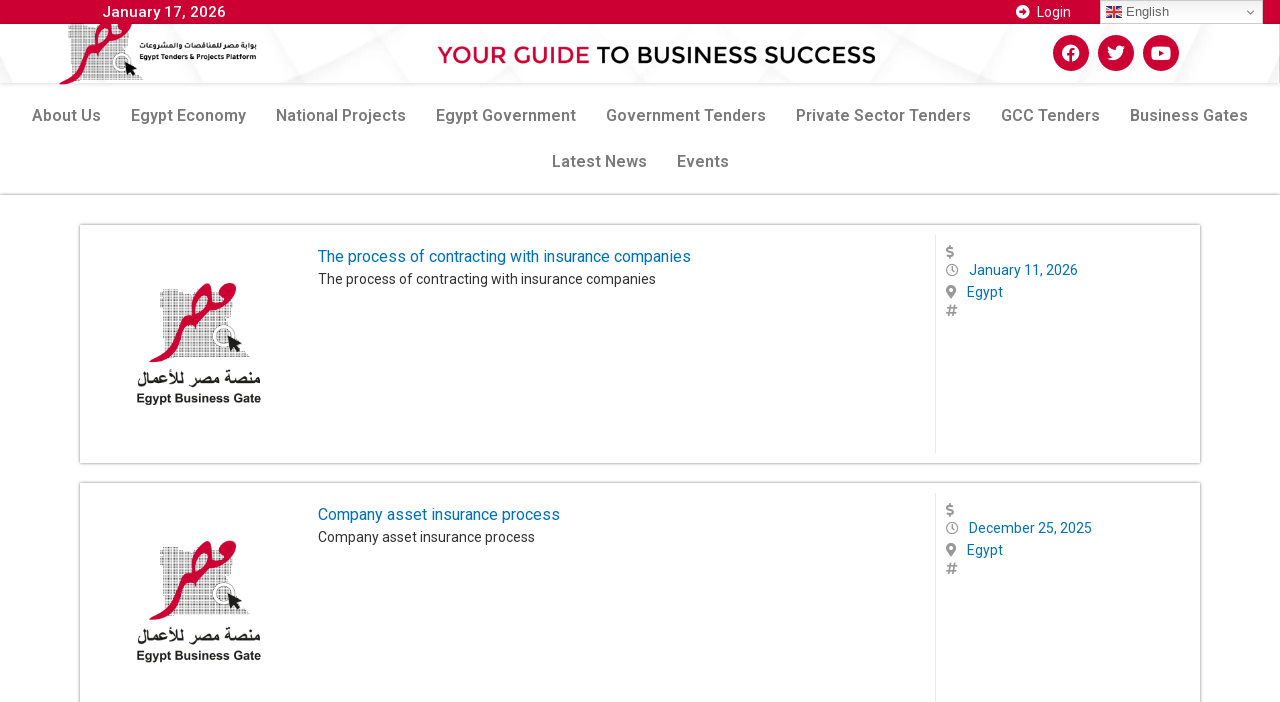

--- FILE ---
content_type: text/html; charset=UTF-8
request_url: https://egyptbusinessgate.com/category_tender/insurance/
body_size: 18534
content:
<!doctype html>
<html lang="en-US">
<head>
	<meta charset="UTF-8">
	<meta name="viewport" content="width=device-width, initial-scale=1">
	<link rel="profile" href="https://gmpg.org/xfn/11">
	<meta name='robots' content='index, follow, max-image-preview:large, max-snippet:-1, max-video-preview:-1' />

	<!-- This site is optimized with the Yoast SEO Premium plugin v25.7.1 (Yoast SEO v25.7) - https://yoast.com/wordpress/plugins/seo/ -->
	<title>Insurance Archives | Egypt Business Gate</title>
	<link rel="next" href="https://egyptbusinessgate.com/category_tender/insurance/page/2/" />
	<meta property="og:locale" content="en_US" />
	<meta property="og:type" content="article" />
	<meta property="og:title" content="Insurance Archives" />
	<meta property="og:url" content="https://egyptbusinessgate.com/category_tender/insurance/" />
	<meta property="og:site_name" content="Egypt Business Gate" />
	<meta property="og:image" content="https://egyptbusinessgate.com/wp-content/uploads/2021/12/egypt-business-gate-logo-01.png" />
	<meta property="og:image:width" content="2501" />
	<meta property="og:image:height" content="2501" />
	<meta property="og:image:type" content="image/png" />
	<meta name="twitter:card" content="summary_large_image" />
	<script type="application/ld+json" class="yoast-schema-graph">{"@context":"https://schema.org","@graph":[{"@type":"CollectionPage","@id":"https://egyptbusinessgate.com/category_tender/insurance/","url":"https://egyptbusinessgate.com/category_tender/insurance/","name":"Insurance Archives | Egypt Business Gate","isPartOf":{"@id":"https://egyptbusinessgate.com/#website"},"breadcrumb":{"@id":"https://egyptbusinessgate.com/category_tender/insurance/#breadcrumb"},"inLanguage":"en-US"},{"@type":"BreadcrumbList","@id":"https://egyptbusinessgate.com/category_tender/insurance/#breadcrumb","itemListElement":[{"@type":"ListItem","position":1,"name":"Home","item":"https://egyptbusinessgate.com/"},{"@type":"ListItem","position":2,"name":"Insurance"}]},{"@type":"WebSite","@id":"https://egyptbusinessgate.com/#website","url":"https://egyptbusinessgate.com/","name":"Egypt Business Gate","description":"مناقصات مصر","publisher":{"@id":"https://egyptbusinessgate.com/#organization"},"alternateName":"منصة مصر للأعمال والمناقصات","potentialAction":[{"@type":"SearchAction","target":{"@type":"EntryPoint","urlTemplate":"https://egyptbusinessgate.com/?s={search_term_string}"},"query-input":{"@type":"PropertyValueSpecification","valueRequired":true,"valueName":"search_term_string"}}],"inLanguage":"en-US"},{"@type":"Organization","@id":"https://egyptbusinessgate.com/#organization","name":"Egypt Business Gate","alternateName":"منصة مصر للأعمال والمناقصات","url":"https://egyptbusinessgate.com/","logo":{"@type":"ImageObject","inLanguage":"en-US","@id":"https://egyptbusinessgate.com/#/schema/logo/image/","url":"https://i0.wp.com/egyptbusinessgate.com/wp-content/uploads/2021/12/egypt-business-gate-logo-01.png?fit=2501%2C2501&ssl=1","contentUrl":"https://i0.wp.com/egyptbusinessgate.com/wp-content/uploads/2021/12/egypt-business-gate-logo-01.png?fit=2501%2C2501&ssl=1","width":2501,"height":2501,"caption":"Egypt Business Gate"},"image":{"@id":"https://egyptbusinessgate.com/#/schema/logo/image/"}}]}</script>
	<!-- / Yoast SEO Premium plugin. -->


<link rel='dns-prefetch' href='//www.googletagmanager.com' />
<link rel="alternate" type="application/rss+xml" title="Egypt Business Gate &raquo; Feed" href="https://egyptbusinessgate.com/feed/" />
<link rel="alternate" type="application/rss+xml" title="Egypt Business Gate &raquo; Comments Feed" href="https://egyptbusinessgate.com/comments/feed/" />
<link rel="alternate" type="text/calendar" title="Egypt Business Gate &raquo; iCal Feed" href="https://egyptbusinessgate.com/events/?ical=1" />
<link rel="alternate" type="application/rss+xml" title="Egypt Business Gate &raquo; Insurance Tender Category Feed" href="https://egyptbusinessgate.com/category_tender/insurance/feed/" />
<style id='wp-img-auto-sizes-contain-inline-css'>
img:is([sizes=auto i],[sizes^="auto," i]){contain-intrinsic-size:3000px 1500px}
/*# sourceURL=wp-img-auto-sizes-contain-inline-css */
</style>
<style id='wp-emoji-styles-inline-css'>

	img.wp-smiley, img.emoji {
		display: inline !important;
		border: none !important;
		box-shadow: none !important;
		height: 1em !important;
		width: 1em !important;
		margin: 0 0.07em !important;
		vertical-align: -0.1em !important;
		background: none !important;
		padding: 0 !important;
	}
/*# sourceURL=wp-emoji-styles-inline-css */
</style>
<link rel='stylesheet' id='wp-block-library-css' href='https://egyptbusinessgate.com/wp-includes/css/dist/block-library/style.min.css?ver=6.9' media='all' />
<style id='global-styles-inline-css'>
:root{--wp--preset--aspect-ratio--square: 1;--wp--preset--aspect-ratio--4-3: 4/3;--wp--preset--aspect-ratio--3-4: 3/4;--wp--preset--aspect-ratio--3-2: 3/2;--wp--preset--aspect-ratio--2-3: 2/3;--wp--preset--aspect-ratio--16-9: 16/9;--wp--preset--aspect-ratio--9-16: 9/16;--wp--preset--color--black: #000000;--wp--preset--color--cyan-bluish-gray: #abb8c3;--wp--preset--color--white: #ffffff;--wp--preset--color--pale-pink: #f78da7;--wp--preset--color--vivid-red: #cf2e2e;--wp--preset--color--luminous-vivid-orange: #ff6900;--wp--preset--color--luminous-vivid-amber: #fcb900;--wp--preset--color--light-green-cyan: #7bdcb5;--wp--preset--color--vivid-green-cyan: #00d084;--wp--preset--color--pale-cyan-blue: #8ed1fc;--wp--preset--color--vivid-cyan-blue: #0693e3;--wp--preset--color--vivid-purple: #9b51e0;--wp--preset--gradient--vivid-cyan-blue-to-vivid-purple: linear-gradient(135deg,rgb(6,147,227) 0%,rgb(155,81,224) 100%);--wp--preset--gradient--light-green-cyan-to-vivid-green-cyan: linear-gradient(135deg,rgb(122,220,180) 0%,rgb(0,208,130) 100%);--wp--preset--gradient--luminous-vivid-amber-to-luminous-vivid-orange: linear-gradient(135deg,rgb(252,185,0) 0%,rgb(255,105,0) 100%);--wp--preset--gradient--luminous-vivid-orange-to-vivid-red: linear-gradient(135deg,rgb(255,105,0) 0%,rgb(207,46,46) 100%);--wp--preset--gradient--very-light-gray-to-cyan-bluish-gray: linear-gradient(135deg,rgb(238,238,238) 0%,rgb(169,184,195) 100%);--wp--preset--gradient--cool-to-warm-spectrum: linear-gradient(135deg,rgb(74,234,220) 0%,rgb(151,120,209) 20%,rgb(207,42,186) 40%,rgb(238,44,130) 60%,rgb(251,105,98) 80%,rgb(254,248,76) 100%);--wp--preset--gradient--blush-light-purple: linear-gradient(135deg,rgb(255,206,236) 0%,rgb(152,150,240) 100%);--wp--preset--gradient--blush-bordeaux: linear-gradient(135deg,rgb(254,205,165) 0%,rgb(254,45,45) 50%,rgb(107,0,62) 100%);--wp--preset--gradient--luminous-dusk: linear-gradient(135deg,rgb(255,203,112) 0%,rgb(199,81,192) 50%,rgb(65,88,208) 100%);--wp--preset--gradient--pale-ocean: linear-gradient(135deg,rgb(255,245,203) 0%,rgb(182,227,212) 50%,rgb(51,167,181) 100%);--wp--preset--gradient--electric-grass: linear-gradient(135deg,rgb(202,248,128) 0%,rgb(113,206,126) 100%);--wp--preset--gradient--midnight: linear-gradient(135deg,rgb(2,3,129) 0%,rgb(40,116,252) 100%);--wp--preset--font-size--small: 13px;--wp--preset--font-size--medium: 20px;--wp--preset--font-size--large: 36px;--wp--preset--font-size--x-large: 42px;--wp--preset--spacing--20: 0.44rem;--wp--preset--spacing--30: 0.67rem;--wp--preset--spacing--40: 1rem;--wp--preset--spacing--50: 1.5rem;--wp--preset--spacing--60: 2.25rem;--wp--preset--spacing--70: 3.38rem;--wp--preset--spacing--80: 5.06rem;--wp--preset--shadow--natural: 6px 6px 9px rgba(0, 0, 0, 0.2);--wp--preset--shadow--deep: 12px 12px 50px rgba(0, 0, 0, 0.4);--wp--preset--shadow--sharp: 6px 6px 0px rgba(0, 0, 0, 0.2);--wp--preset--shadow--outlined: 6px 6px 0px -3px rgb(255, 255, 255), 6px 6px rgb(0, 0, 0);--wp--preset--shadow--crisp: 6px 6px 0px rgb(0, 0, 0);}:root { --wp--style--global--content-size: 800px;--wp--style--global--wide-size: 1200px; }:where(body) { margin: 0; }.wp-site-blocks > .alignleft { float: left; margin-right: 2em; }.wp-site-blocks > .alignright { float: right; margin-left: 2em; }.wp-site-blocks > .aligncenter { justify-content: center; margin-left: auto; margin-right: auto; }:where(.wp-site-blocks) > * { margin-block-start: 24px; margin-block-end: 0; }:where(.wp-site-blocks) > :first-child { margin-block-start: 0; }:where(.wp-site-blocks) > :last-child { margin-block-end: 0; }:root { --wp--style--block-gap: 24px; }:root :where(.is-layout-flow) > :first-child{margin-block-start: 0;}:root :where(.is-layout-flow) > :last-child{margin-block-end: 0;}:root :where(.is-layout-flow) > *{margin-block-start: 24px;margin-block-end: 0;}:root :where(.is-layout-constrained) > :first-child{margin-block-start: 0;}:root :where(.is-layout-constrained) > :last-child{margin-block-end: 0;}:root :where(.is-layout-constrained) > *{margin-block-start: 24px;margin-block-end: 0;}:root :where(.is-layout-flex){gap: 24px;}:root :where(.is-layout-grid){gap: 24px;}.is-layout-flow > .alignleft{float: left;margin-inline-start: 0;margin-inline-end: 2em;}.is-layout-flow > .alignright{float: right;margin-inline-start: 2em;margin-inline-end: 0;}.is-layout-flow > .aligncenter{margin-left: auto !important;margin-right: auto !important;}.is-layout-constrained > .alignleft{float: left;margin-inline-start: 0;margin-inline-end: 2em;}.is-layout-constrained > .alignright{float: right;margin-inline-start: 2em;margin-inline-end: 0;}.is-layout-constrained > .aligncenter{margin-left: auto !important;margin-right: auto !important;}.is-layout-constrained > :where(:not(.alignleft):not(.alignright):not(.alignfull)){max-width: var(--wp--style--global--content-size);margin-left: auto !important;margin-right: auto !important;}.is-layout-constrained > .alignwide{max-width: var(--wp--style--global--wide-size);}body .is-layout-flex{display: flex;}.is-layout-flex{flex-wrap: wrap;align-items: center;}.is-layout-flex > :is(*, div){margin: 0;}body .is-layout-grid{display: grid;}.is-layout-grid > :is(*, div){margin: 0;}body{padding-top: 0px;padding-right: 0px;padding-bottom: 0px;padding-left: 0px;}a:where(:not(.wp-element-button)){text-decoration: underline;}:root :where(.wp-element-button, .wp-block-button__link){background-color: #32373c;border-width: 0;color: #fff;font-family: inherit;font-size: inherit;font-style: inherit;font-weight: inherit;letter-spacing: inherit;line-height: inherit;padding-top: calc(0.667em + 2px);padding-right: calc(1.333em + 2px);padding-bottom: calc(0.667em + 2px);padding-left: calc(1.333em + 2px);text-decoration: none;text-transform: inherit;}.has-black-color{color: var(--wp--preset--color--black) !important;}.has-cyan-bluish-gray-color{color: var(--wp--preset--color--cyan-bluish-gray) !important;}.has-white-color{color: var(--wp--preset--color--white) !important;}.has-pale-pink-color{color: var(--wp--preset--color--pale-pink) !important;}.has-vivid-red-color{color: var(--wp--preset--color--vivid-red) !important;}.has-luminous-vivid-orange-color{color: var(--wp--preset--color--luminous-vivid-orange) !important;}.has-luminous-vivid-amber-color{color: var(--wp--preset--color--luminous-vivid-amber) !important;}.has-light-green-cyan-color{color: var(--wp--preset--color--light-green-cyan) !important;}.has-vivid-green-cyan-color{color: var(--wp--preset--color--vivid-green-cyan) !important;}.has-pale-cyan-blue-color{color: var(--wp--preset--color--pale-cyan-blue) !important;}.has-vivid-cyan-blue-color{color: var(--wp--preset--color--vivid-cyan-blue) !important;}.has-vivid-purple-color{color: var(--wp--preset--color--vivid-purple) !important;}.has-black-background-color{background-color: var(--wp--preset--color--black) !important;}.has-cyan-bluish-gray-background-color{background-color: var(--wp--preset--color--cyan-bluish-gray) !important;}.has-white-background-color{background-color: var(--wp--preset--color--white) !important;}.has-pale-pink-background-color{background-color: var(--wp--preset--color--pale-pink) !important;}.has-vivid-red-background-color{background-color: var(--wp--preset--color--vivid-red) !important;}.has-luminous-vivid-orange-background-color{background-color: var(--wp--preset--color--luminous-vivid-orange) !important;}.has-luminous-vivid-amber-background-color{background-color: var(--wp--preset--color--luminous-vivid-amber) !important;}.has-light-green-cyan-background-color{background-color: var(--wp--preset--color--light-green-cyan) !important;}.has-vivid-green-cyan-background-color{background-color: var(--wp--preset--color--vivid-green-cyan) !important;}.has-pale-cyan-blue-background-color{background-color: var(--wp--preset--color--pale-cyan-blue) !important;}.has-vivid-cyan-blue-background-color{background-color: var(--wp--preset--color--vivid-cyan-blue) !important;}.has-vivid-purple-background-color{background-color: var(--wp--preset--color--vivid-purple) !important;}.has-black-border-color{border-color: var(--wp--preset--color--black) !important;}.has-cyan-bluish-gray-border-color{border-color: var(--wp--preset--color--cyan-bluish-gray) !important;}.has-white-border-color{border-color: var(--wp--preset--color--white) !important;}.has-pale-pink-border-color{border-color: var(--wp--preset--color--pale-pink) !important;}.has-vivid-red-border-color{border-color: var(--wp--preset--color--vivid-red) !important;}.has-luminous-vivid-orange-border-color{border-color: var(--wp--preset--color--luminous-vivid-orange) !important;}.has-luminous-vivid-amber-border-color{border-color: var(--wp--preset--color--luminous-vivid-amber) !important;}.has-light-green-cyan-border-color{border-color: var(--wp--preset--color--light-green-cyan) !important;}.has-vivid-green-cyan-border-color{border-color: var(--wp--preset--color--vivid-green-cyan) !important;}.has-pale-cyan-blue-border-color{border-color: var(--wp--preset--color--pale-cyan-blue) !important;}.has-vivid-cyan-blue-border-color{border-color: var(--wp--preset--color--vivid-cyan-blue) !important;}.has-vivid-purple-border-color{border-color: var(--wp--preset--color--vivid-purple) !important;}.has-vivid-cyan-blue-to-vivid-purple-gradient-background{background: var(--wp--preset--gradient--vivid-cyan-blue-to-vivid-purple) !important;}.has-light-green-cyan-to-vivid-green-cyan-gradient-background{background: var(--wp--preset--gradient--light-green-cyan-to-vivid-green-cyan) !important;}.has-luminous-vivid-amber-to-luminous-vivid-orange-gradient-background{background: var(--wp--preset--gradient--luminous-vivid-amber-to-luminous-vivid-orange) !important;}.has-luminous-vivid-orange-to-vivid-red-gradient-background{background: var(--wp--preset--gradient--luminous-vivid-orange-to-vivid-red) !important;}.has-very-light-gray-to-cyan-bluish-gray-gradient-background{background: var(--wp--preset--gradient--very-light-gray-to-cyan-bluish-gray) !important;}.has-cool-to-warm-spectrum-gradient-background{background: var(--wp--preset--gradient--cool-to-warm-spectrum) !important;}.has-blush-light-purple-gradient-background{background: var(--wp--preset--gradient--blush-light-purple) !important;}.has-blush-bordeaux-gradient-background{background: var(--wp--preset--gradient--blush-bordeaux) !important;}.has-luminous-dusk-gradient-background{background: var(--wp--preset--gradient--luminous-dusk) !important;}.has-pale-ocean-gradient-background{background: var(--wp--preset--gradient--pale-ocean) !important;}.has-electric-grass-gradient-background{background: var(--wp--preset--gradient--electric-grass) !important;}.has-midnight-gradient-background{background: var(--wp--preset--gradient--midnight) !important;}.has-small-font-size{font-size: var(--wp--preset--font-size--small) !important;}.has-medium-font-size{font-size: var(--wp--preset--font-size--medium) !important;}.has-large-font-size{font-size: var(--wp--preset--font-size--large) !important;}.has-x-large-font-size{font-size: var(--wp--preset--font-size--x-large) !important;}
/*# sourceURL=global-styles-inline-css */
</style>

<link rel='stylesheet' id='jet-engine-frontend-css' href='https://egyptbusinessgate.com/wp-content/plugins/jet-engine/assets/css/frontend.css?ver=3.6.3' media='all' />
<link rel='stylesheet' id='owl-carousel-style-css' href='https://egyptbusinessgate.com/wp-content/plugins/post-slider-and-carousel/assets/css/owl.carousel.min.css?ver=3.2.8' media='all' />
<link rel='stylesheet' id='psac-public-style-css' href='https://egyptbusinessgate.com/wp-content/plugins/post-slider-and-carousel/assets/css/psac-public.css?ver=3.2.8' media='all' />
<link rel='stylesheet' id='tribe-events-v2-single-skeleton-css' href='https://egyptbusinessgate.com/wp-content/plugins/the-events-calendar/src/resources/css/tribe-events-single-skeleton.min.css?ver=6.9.0' media='all' />
<link rel='stylesheet' id='tribe-events-v2-single-skeleton-full-css' href='https://egyptbusinessgate.com/wp-content/plugins/the-events-calendar/src/resources/css/tribe-events-single-full.min.css?ver=6.9.0' media='all' />
<link rel='stylesheet' id='tec-events-elementor-widgets-base-styles-css' href='https://egyptbusinessgate.com/wp-content/plugins/the-events-calendar/src/resources/css/integrations/plugins/elementor/widgets/widget-base.min.css?ver=6.9.0' media='all' />
<link rel='stylesheet' id='hello-elementor-css' href='https://egyptbusinessgate.com/wp-content/themes/hello-elementor/style.min.css?ver=3.2.1' media='all' />
<link rel='stylesheet' id='hello-elementor-theme-style-css' href='https://egyptbusinessgate.com/wp-content/themes/hello-elementor/theme.min.css?ver=3.2.1' media='all' />
<link rel='stylesheet' id='hello-elementor-header-footer-css' href='https://egyptbusinessgate.com/wp-content/themes/hello-elementor/header-footer.min.css?ver=3.2.1' media='all' />
<link rel='stylesheet' id='elementor-frontend-css' href='https://egyptbusinessgate.com/wp-content/plugins/elementor/assets/css/frontend.min.css?ver=3.27.0' media='all' />
<link rel='stylesheet' id='widget-text-editor-css' href='https://egyptbusinessgate.com/wp-content/plugins/elementor/assets/css/widget-text-editor.min.css?ver=3.27.0' media='all' />
<link rel='stylesheet' id='widget-icon-list-css' href='https://egyptbusinessgate.com/wp-content/plugins/elementor/assets/css/widget-icon-list.min.css?ver=3.27.0' media='all' />
<link rel='stylesheet' id='e-animation-hang-css' href='https://egyptbusinessgate.com/wp-content/plugins/elementor/assets/lib/animations/styles/e-animation-hang.min.css?ver=3.27.0' media='all' />
<link rel='stylesheet' id='widget-image-css' href='https://egyptbusinessgate.com/wp-content/plugins/elementor/assets/css/widget-image.min.css?ver=3.27.0' media='all' />
<link rel='stylesheet' id='widget-social-icons-css' href='https://egyptbusinessgate.com/wp-content/plugins/elementor/assets/css/widget-social-icons.min.css?ver=3.27.0' media='all' />
<link rel='stylesheet' id='e-apple-webkit-css' href='https://egyptbusinessgate.com/wp-content/plugins/elementor/assets/css/conditionals/apple-webkit.min.css?ver=3.27.0' media='all' />
<link rel='stylesheet' id='widget-nav-menu-css' href='https://egyptbusinessgate.com/wp-content/plugins/elementor-pro/assets/css/widget-nav-menu.min.css?ver=3.27.0' media='all' />
<link rel='stylesheet' id='widget-heading-css' href='https://egyptbusinessgate.com/wp-content/plugins/elementor/assets/css/widget-heading.min.css?ver=3.27.0' media='all' />
<link rel='stylesheet' id='elementor-icons-css' href='https://egyptbusinessgate.com/wp-content/plugins/elementor/assets/lib/eicons/css/elementor-icons.min.css?ver=5.35.0' media='all' />
<link rel='stylesheet' id='elementor-post-5-css' href='https://egyptbusinessgate.com/wp-content/uploads/elementor/css/post-5.css?ver=1737541229' media='all' />
<link rel='stylesheet' id='uael-frontend-css' href='https://egyptbusinessgate.com/wp-content/plugins/ultimate-elementor/assets/min-css/uael-frontend.min.css?ver=1.37.5' media='all' />
<link rel='stylesheet' id='wpforms-modern-full-css' href='https://egyptbusinessgate.com/wp-content/plugins/wpforms-lite/assets/css/frontend/modern/wpforms-full.min.css?ver=1.9.3.1' media='all' />
<style id='wpforms-modern-full-inline-css'>
:root {
				--wpforms-field-border-radius: 3px;
--wpforms-field-border-style: solid;
--wpforms-field-border-size: 1px;
--wpforms-field-background-color: #ffffff;
--wpforms-field-border-color: rgba( 0, 0, 0, 0.25 );
--wpforms-field-border-color-spare: rgba( 0, 0, 0, 0.25 );
--wpforms-field-text-color: rgba( 0, 0, 0, 0.7 );
--wpforms-field-menu-color: #ffffff;
--wpforms-label-color: rgba( 0, 0, 0, 0.85 );
--wpforms-label-sublabel-color: rgba( 0, 0, 0, 0.55 );
--wpforms-label-error-color: #d63637;
--wpforms-button-border-radius: 3px;
--wpforms-button-border-style: none;
--wpforms-button-border-size: 1px;
--wpforms-button-background-color: #066aab;
--wpforms-button-border-color: #066aab;
--wpforms-button-text-color: #ffffff;
--wpforms-page-break-color: #066aab;
--wpforms-background-image: none;
--wpforms-background-position: center center;
--wpforms-background-repeat: no-repeat;
--wpforms-background-size: cover;
--wpforms-background-width: 100px;
--wpforms-background-height: 100px;
--wpforms-background-color: rgba( 0, 0, 0, 0 );
--wpforms-background-url: none;
--wpforms-container-padding: 0px;
--wpforms-container-border-style: none;
--wpforms-container-border-width: 1px;
--wpforms-container-border-color: #000000;
--wpforms-container-border-radius: 3px;
--wpforms-field-size-input-height: 43px;
--wpforms-field-size-input-spacing: 15px;
--wpforms-field-size-font-size: 16px;
--wpforms-field-size-line-height: 19px;
--wpforms-field-size-padding-h: 14px;
--wpforms-field-size-checkbox-size: 16px;
--wpforms-field-size-sublabel-spacing: 5px;
--wpforms-field-size-icon-size: 1;
--wpforms-label-size-font-size: 16px;
--wpforms-label-size-line-height: 19px;
--wpforms-label-size-sublabel-font-size: 14px;
--wpforms-label-size-sublabel-line-height: 17px;
--wpforms-button-size-font-size: 17px;
--wpforms-button-size-height: 41px;
--wpforms-button-size-padding-h: 15px;
--wpforms-button-size-margin-top: 10px;
--wpforms-container-shadow-size-box-shadow: none;

			}
/*# sourceURL=wpforms-modern-full-inline-css */
</style>
<link rel='stylesheet' id='uael-teammember-social-icons-css' href='https://egyptbusinessgate.com/wp-content/plugins/elementor/assets/css/widget-social-icons.min.css?ver=3.24.0' media='all' />
<link rel='stylesheet' id='uael-social-share-icons-brands-css' href='https://egyptbusinessgate.com/wp-content/plugins/elementor/assets/lib/font-awesome/css/brands.css?ver=5.15.3' media='all' />
<link rel='stylesheet' id='uael-social-share-icons-fontawesome-css' href='https://egyptbusinessgate.com/wp-content/plugins/elementor/assets/lib/font-awesome/css/fontawesome.css?ver=5.15.3' media='all' />
<link rel='stylesheet' id='uael-nav-menu-icons-css' href='https://egyptbusinessgate.com/wp-content/plugins/elementor/assets/lib/font-awesome/css/solid.css?ver=5.15.3' media='all' />
<link rel='stylesheet' id='elementor-post-31-css' href='https://egyptbusinessgate.com/wp-content/uploads/elementor/css/post-31.css?ver=1737541230' media='all' />
<link rel='stylesheet' id='elementor-post-4538-css' href='https://egyptbusinessgate.com/wp-content/uploads/elementor/css/post-4538.css?ver=1737541230' media='all' />
<link rel='stylesheet' id='elementor-post-4607-css' href='https://egyptbusinessgate.com/wp-content/uploads/elementor/css/post-4607.css?ver=1737542224' media='all' />
<link rel='stylesheet' id='elementor-post-229-css' href='https://egyptbusinessgate.com/wp-content/uploads/elementor/css/post-229.css?ver=1737541504' media='all' />
<link rel='stylesheet' id='jquery-chosen-css' href='https://egyptbusinessgate.com/wp-content/plugins/jet-search/assets/lib/chosen/chosen.min.css?ver=1.8.7' media='all' />
<link rel='stylesheet' id='jet-search-css' href='https://egyptbusinessgate.com/wp-content/plugins/jet-search/assets/css/jet-search.css?ver=3.5.6' media='all' />
<link rel='stylesheet' id='eael-general-css' href='https://egyptbusinessgate.com/wp-content/plugins/essential-addons-for-elementor-lite/assets/front-end/css/view/general.min.css?ver=6.1.1' media='all' />
<link rel='stylesheet' id='um_modal-css' href='https://egyptbusinessgate.com/wp-content/plugins/ultimate-member/assets/css/um-modal.min.css?ver=2.9.2' media='all' />
<link rel='stylesheet' id='um_ui-css' href='https://egyptbusinessgate.com/wp-content/plugins/ultimate-member/assets/libs/jquery-ui/jquery-ui.min.css?ver=1.13.2' media='all' />
<link rel='stylesheet' id='um_tipsy-css' href='https://egyptbusinessgate.com/wp-content/plugins/ultimate-member/assets/libs/tipsy/tipsy.min.css?ver=1.0.0a' media='all' />
<link rel='stylesheet' id='um_raty-css' href='https://egyptbusinessgate.com/wp-content/plugins/ultimate-member/assets/libs/raty/um-raty.min.css?ver=2.6.0' media='all' />
<link rel='stylesheet' id='select2-css' href='https://egyptbusinessgate.com/wp-content/plugins/ultimate-member/assets/libs/select2/select2.min.css?ver=4.0.13' media='all' />
<link rel='stylesheet' id='um_fileupload-css' href='https://egyptbusinessgate.com/wp-content/plugins/ultimate-member/assets/css/um-fileupload.min.css?ver=2.9.2' media='all' />
<link rel='stylesheet' id='um_confirm-css' href='https://egyptbusinessgate.com/wp-content/plugins/ultimate-member/assets/libs/um-confirm/um-confirm.min.css?ver=1.0' media='all' />
<link rel='stylesheet' id='um_datetime-css' href='https://egyptbusinessgate.com/wp-content/plugins/ultimate-member/assets/libs/pickadate/default.min.css?ver=3.6.2' media='all' />
<link rel='stylesheet' id='um_datetime_date-css' href='https://egyptbusinessgate.com/wp-content/plugins/ultimate-member/assets/libs/pickadate/default.date.min.css?ver=3.6.2' media='all' />
<link rel='stylesheet' id='um_datetime_time-css' href='https://egyptbusinessgate.com/wp-content/plugins/ultimate-member/assets/libs/pickadate/default.time.min.css?ver=3.6.2' media='all' />
<link rel='stylesheet' id='um_fonticons_ii-css' href='https://egyptbusinessgate.com/wp-content/plugins/ultimate-member/assets/libs/legacy/fonticons/fonticons-ii.min.css?ver=2.9.2' media='all' />
<link rel='stylesheet' id='um_fonticons_fa-css' href='https://egyptbusinessgate.com/wp-content/plugins/ultimate-member/assets/libs/legacy/fonticons/fonticons-fa.min.css?ver=2.9.2' media='all' />
<link rel='stylesheet' id='um_fontawesome-css' href='https://egyptbusinessgate.com/wp-content/plugins/ultimate-member/assets/css/um-fontawesome.min.css?ver=6.5.2' media='all' />
<link rel='stylesheet' id='um_common-css' href='https://egyptbusinessgate.com/wp-content/plugins/ultimate-member/assets/css/common.min.css?ver=2.9.2' media='all' />
<link rel='stylesheet' id='um_responsive-css' href='https://egyptbusinessgate.com/wp-content/plugins/ultimate-member/assets/css/um-responsive.min.css?ver=2.9.2' media='all' />
<link rel='stylesheet' id='um_styles-css' href='https://egyptbusinessgate.com/wp-content/plugins/ultimate-member/assets/css/um-styles.min.css?ver=2.9.2' media='all' />
<link rel='stylesheet' id='um_crop-css' href='https://egyptbusinessgate.com/wp-content/plugins/ultimate-member/assets/libs/cropper/cropper.min.css?ver=1.6.1' media='all' />
<link rel='stylesheet' id='um_profile-css' href='https://egyptbusinessgate.com/wp-content/plugins/ultimate-member/assets/css/um-profile.min.css?ver=2.9.2' media='all' />
<link rel='stylesheet' id='um_account-css' href='https://egyptbusinessgate.com/wp-content/plugins/ultimate-member/assets/css/um-account.min.css?ver=2.9.2' media='all' />
<link rel='stylesheet' id='um_misc-css' href='https://egyptbusinessgate.com/wp-content/plugins/ultimate-member/assets/css/um-misc.min.css?ver=2.9.2' media='all' />
<link rel='stylesheet' id='um_default_css-css' href='https://egyptbusinessgate.com/wp-content/plugins/ultimate-member/assets/css/um-old-default.min.css?ver=2.9.2' media='all' />
<link rel='stylesheet' id='google-fonts-1-css' href='https://fonts.googleapis.com/css?family=Roboto%3A100%2C100italic%2C200%2C200italic%2C300%2C300italic%2C400%2C400italic%2C500%2C500italic%2C600%2C600italic%2C700%2C700italic%2C800%2C800italic%2C900%2C900italic%7CRoboto+Slab%3A100%2C100italic%2C200%2C200italic%2C300%2C300italic%2C400%2C400italic%2C500%2C500italic%2C600%2C600italic%2C700%2C700italic%2C800%2C800italic%2C900%2C900italic%7CRoboto+Condensed%3A100%2C100italic%2C200%2C200italic%2C300%2C300italic%2C400%2C400italic%2C500%2C500italic%2C600%2C600italic%2C700%2C700italic%2C800%2C800italic%2C900%2C900italic&#038;display=auto&#038;ver=6.9' media='all' />
<link rel='stylesheet' id='elementor-icons-shared-0-css' href='https://egyptbusinessgate.com/wp-content/plugins/elementor/assets/lib/font-awesome/css/fontawesome.min.css?ver=5.15.3' media='all' />
<link rel='stylesheet' id='elementor-icons-fa-solid-css' href='https://egyptbusinessgate.com/wp-content/plugins/elementor/assets/lib/font-awesome/css/solid.min.css?ver=5.15.3' media='all' />
<link rel='stylesheet' id='elementor-icons-fa-brands-css' href='https://egyptbusinessgate.com/wp-content/plugins/elementor/assets/lib/font-awesome/css/brands.min.css?ver=5.15.3' media='all' />
<link rel='stylesheet' id='elementor-icons-fa-regular-css' href='https://egyptbusinessgate.com/wp-content/plugins/elementor/assets/lib/font-awesome/css/regular.min.css?ver=5.15.3' media='all' />
<link rel="preconnect" href="https://fonts.gstatic.com/" crossorigin><script src="https://egyptbusinessgate.com/wp-includes/js/jquery/jquery.min.js?ver=3.7.1" id="jquery-core-js"></script>
<script src="https://egyptbusinessgate.com/wp-includes/js/jquery/jquery-migrate.min.js?ver=3.4.1" id="jquery-migrate-js"></script>

<!-- Google tag (gtag.js) snippet added by Site Kit -->
<!-- Google Analytics snippet added by Site Kit -->
<script src="https://www.googletagmanager.com/gtag/js?id=GT-MJMH2Q6D" id="google_gtagjs-js" async></script>
<script id="google_gtagjs-js-after">
window.dataLayer = window.dataLayer || [];function gtag(){dataLayer.push(arguments);}
gtag("set","linker",{"domains":["egyptbusinessgate.com"]});
gtag("js", new Date());
gtag("set", "developer_id.dZTNiMT", true);
gtag("config", "GT-MJMH2Q6D");
//# sourceURL=google_gtagjs-js-after
</script>
<script src="https://egyptbusinessgate.com/wp-content/plugins/ultimate-member/assets/js/um-gdpr.min.js?ver=2.9.2" id="um-gdpr-js"></script>
<script src="https://egyptbusinessgate.com/wp-content/plugins/stock-market-ticker/assets/stockdio-wp.js?ver=1.9.22" id="customStockdioJs-js"></script>
<link rel="https://api.w.org/" href="https://egyptbusinessgate.com/wp-json/" /><link rel="alternate" title="JSON" type="application/json" href="https://egyptbusinessgate.com/wp-json/wp/v2/tender-category/391" /><link rel="EditURI" type="application/rsd+xml" title="RSD" href="https://egyptbusinessgate.com/xmlrpc.php?rsd" />
<meta name="generator" content="WordPress 6.9" />
<meta name="generator" content="Site Kit by Google 1.170.0" />		<style type="text/css">
			.um_request_name {
				display: none !important;
			}
		</style>
	<meta name="tec-api-version" content="v1"><meta name="tec-api-origin" content="https://egyptbusinessgate.com"><link rel="alternate" href="https://egyptbusinessgate.com/wp-json/tribe/events/v1/" /><meta name="generator" content="Elementor 3.27.0; features: additional_custom_breakpoints; settings: css_print_method-external, google_font-enabled, font_display-auto">
			<style>
				.e-con.e-parent:nth-of-type(n+4):not(.e-lazyloaded):not(.e-no-lazyload),
				.e-con.e-parent:nth-of-type(n+4):not(.e-lazyloaded):not(.e-no-lazyload) * {
					background-image: none !important;
				}
				@media screen and (max-height: 1024px) {
					.e-con.e-parent:nth-of-type(n+3):not(.e-lazyloaded):not(.e-no-lazyload),
					.e-con.e-parent:nth-of-type(n+3):not(.e-lazyloaded):not(.e-no-lazyload) * {
						background-image: none !important;
					}
				}
				@media screen and (max-height: 640px) {
					.e-con.e-parent:nth-of-type(n+2):not(.e-lazyloaded):not(.e-no-lazyload),
					.e-con.e-parent:nth-of-type(n+2):not(.e-lazyloaded):not(.e-no-lazyload) * {
						background-image: none !important;
					}
				}
			</style>
			
<!-- Google Tag Manager snippet added by Site Kit -->
<script>
			( function( w, d, s, l, i ) {
				w[l] = w[l] || [];
				w[l].push( {'gtm.start': new Date().getTime(), event: 'gtm.js'} );
				var f = d.getElementsByTagName( s )[0],
					j = d.createElement( s ), dl = l != 'dataLayer' ? '&l=' + l : '';
				j.async = true;
				j.src = 'https://www.googletagmanager.com/gtm.js?id=' + i + dl;
				f.parentNode.insertBefore( j, f );
			} )( window, document, 'script', 'dataLayer', 'GTM-N9DRC8HF' );
			
</script>

<!-- End Google Tag Manager snippet added by Site Kit -->
<link rel="icon" href="https://egyptbusinessgate.com/wp-content/uploads/2024/12/cropped-egypt-business-gate-logo-01-1-32x32.png" sizes="32x32" />
<link rel="icon" href="https://egyptbusinessgate.com/wp-content/uploads/2024/12/cropped-egypt-business-gate-logo-01-1-192x192.png" sizes="192x192" />
<link rel="apple-touch-icon" href="https://egyptbusinessgate.com/wp-content/uploads/2024/12/cropped-egypt-business-gate-logo-01-1-180x180.png" />
<meta name="msapplication-TileImage" content="https://egyptbusinessgate.com/wp-content/uploads/2024/12/cropped-egypt-business-gate-logo-01-1-270x270.png" />
		<style id="wp-custom-css">
			.tribe-events-calendar-list__event-featured-image-link
{
	max-width:80%!important;
}		</style>
		</head>
<body class="archive tax-tender-category term-insurance term-391 wp-custom-logo wp-embed-responsive wp-theme-hello-elementor tribe-no-js elementor-page-4607 elementor-default elementor-template-full-width elementor-kit-5">

		<!-- Google Tag Manager (noscript) snippet added by Site Kit -->
		<noscript>
			<iframe src="https://www.googletagmanager.com/ns.html?id=GTM-N9DRC8HF" height="0" width="0" style="display:none;visibility:hidden"></iframe>
		</noscript>
		<!-- End Google Tag Manager (noscript) snippet added by Site Kit -->
		
<a class="skip-link screen-reader-text" href="#content">Skip to content</a>

		<div data-elementor-type="header" data-elementor-id="31" class="elementor elementor-31 elementor-location-header" data-elementor-post-type="elementor_library">
					<section class="elementor-section elementor-top-section elementor-element elementor-element-85d925c elementor-section-full_width elementor-section-height-min-height elementor-section-content-middle elementor-hidden-tablet elementor-hidden-mobile elementor-section-height-default elementor-section-items-middle" data-id="85d925c" data-element_type="section" data-settings="{&quot;background_background&quot;:&quot;classic&quot;}">
						<div class="elementor-container elementor-column-gap-no">
					<div class="elementor-column elementor-col-33 elementor-top-column elementor-element elementor-element-8b37420" data-id="8b37420" data-element_type="column">
			<div class="elementor-widget-wrap elementor-element-populated">
						<div class="elementor-element elementor-element-8e5afec elementor-widget elementor-widget-text-editor" data-id="8e5afec" data-element_type="widget" data-widget_type="text-editor.default">
				<div class="elementor-widget-container">
									January 17, 2026								</div>
				</div>
					</div>
		</div>
				<div class="elementor-column elementor-col-33 elementor-top-column elementor-element elementor-element-23af797" data-id="23af797" data-element_type="column">
			<div class="elementor-widget-wrap">
							</div>
		</div>
				<div class="elementor-column elementor-col-33 elementor-top-column elementor-element elementor-element-f85d2be" data-id="f85d2be" data-element_type="column">
			<div class="elementor-widget-wrap elementor-element-populated">
						<section class="elementor-section elementor-inner-section elementor-element elementor-element-d1abefc elementor-section-boxed elementor-section-height-default elementor-section-height-default" data-id="d1abefc" data-element_type="section">
						<div class="elementor-container elementor-column-gap-no">
					<div class="elementor-column elementor-col-33 elementor-inner-column elementor-element elementor-element-4ce360e" data-id="4ce360e" data-element_type="column">
			<div class="elementor-widget-wrap elementor-element-populated">
							</div>
		</div>
				<div class="elementor-column elementor-col-33 elementor-inner-column elementor-element elementor-element-d14c3a5" data-id="d14c3a5" data-element_type="column">
			<div class="elementor-widget-wrap elementor-element-populated">
						<div class="elementor-element elementor-element-a0efeb0 elementor-align-center elementor-widget__width-initial elementor-icon-list--layout-traditional elementor-list-item-link-full_width elementor-widget elementor-widget-icon-list" data-id="a0efeb0" data-element_type="widget" data-settings="{&quot;display_condition_enable&quot;:&quot;yes&quot;}" data-widget_type="icon-list.default">
				<div class="elementor-widget-container">
							<ul class="elementor-icon-list-items">
							<li class="elementor-icon-list-item">
											<a href="https://egyptbusinessgate.com/login">

												<span class="elementor-icon-list-icon">
							<i aria-hidden="true" class="fas fa-arrow-alt-circle-right"></i>						</span>
										<span class="elementor-icon-list-text">Login</span>
											</a>
									</li>
						</ul>
						</div>
				</div>
				<div class="elementor-element elementor-element-5edfa8d elementor-widget__width-initial elementor-widget elementor-widget-image" data-id="5edfa8d" data-element_type="widget" data-widget_type="image.default">
				<div class="elementor-widget-container">
																<a href="https://egyptbusinessgate.com">
							<img fetchpriority="high" width="800" height="316" src="https://egyptbusinessgate.com/wp-content/uploads/2021/12/444-04-1024x404.png" class="elementor-animation-hang attachment-large size-large wp-image-89024" alt="Egypt Business Gate" srcset="https://egyptbusinessgate.com/wp-content/uploads/2021/12/444-04-1024x404.png 1024w, https://egyptbusinessgate.com/wp-content/uploads/2021/12/444-04-300x118.png 300w, https://egyptbusinessgate.com/wp-content/uploads/2021/12/444-04-768x303.png 768w, https://egyptbusinessgate.com/wp-content/uploads/2021/12/444-04-1536x606.png 1536w, https://egyptbusinessgate.com/wp-content/uploads/2021/12/444-04-2048x808.png 2048w" sizes="(max-width: 800px) 100vw, 800px" />								</a>
															</div>
				</div>
					</div>
		</div>
				<div class="elementor-column elementor-col-33 elementor-inner-column elementor-element elementor-element-f1ae4d1" data-id="f1ae4d1" data-element_type="column">
			<div class="elementor-widget-wrap elementor-element-populated">
						<div class="elementor-element elementor-element-ec431aa elementor-widget elementor-widget-shortcode" data-id="ec431aa" data-element_type="widget" data-widget_type="shortcode.default">
				<div class="elementor-widget-container">
							<div class="elementor-shortcode"><div class="gtranslate_wrapper" id="gt-wrapper-14825690"></div></div>
						</div>
				</div>
					</div>
		</div>
					</div>
		</section>
					</div>
		</div>
					</div>
		</section>
				<section class="elementor-section elementor-top-section elementor-element elementor-element-eebd973 elementor-section-content-middle elementor-section-full_width elementor-section-height-min-height elementor-section-height-default elementor-section-items-middle" data-id="eebd973" data-element_type="section" data-settings="{&quot;background_background&quot;:&quot;classic&quot;}">
							<div class="elementor-background-overlay"></div>
							<div class="elementor-container elementor-column-gap-default">
					<div class="elementor-column elementor-col-20 elementor-top-column elementor-element elementor-element-13c0832" data-id="13c0832" data-element_type="column">
			<div class="elementor-widget-wrap">
							</div>
		</div>
				<div class="elementor-column elementor-col-20 elementor-top-column elementor-element elementor-element-7afb7ea" data-id="7afb7ea" data-element_type="column">
			<div class="elementor-widget-wrap elementor-element-populated">
						<div class="elementor-element elementor-element-fc684b7 elementor-widget__width-initial elementor-widget elementor-widget-image" data-id="fc684b7" data-element_type="widget" data-widget_type="image.default">
				<div class="elementor-widget-container">
																<a href="https://egyptbusinessgate.com/">
							<img width="2501" height="2501" src="https://egyptbusinessgate.com/wp-content/uploads/2021/12/egypt-business-gate-logo-02-1.png" class="attachment-full size-full wp-image-148698" alt="" srcset="https://egyptbusinessgate.com/wp-content/uploads/2021/12/egypt-business-gate-logo-02-1.png 2501w, https://egyptbusinessgate.com/wp-content/uploads/2021/12/egypt-business-gate-logo-02-1-300x300.png 300w, https://egyptbusinessgate.com/wp-content/uploads/2021/12/egypt-business-gate-logo-02-1-1024x1024.png 1024w, https://egyptbusinessgate.com/wp-content/uploads/2021/12/egypt-business-gate-logo-02-1-150x150.png 150w, https://egyptbusinessgate.com/wp-content/uploads/2021/12/egypt-business-gate-logo-02-1-768x768.png 768w, https://egyptbusinessgate.com/wp-content/uploads/2021/12/egypt-business-gate-logo-02-1-1536x1536.png 1536w, https://egyptbusinessgate.com/wp-content/uploads/2021/12/egypt-business-gate-logo-02-1-2048x2048.png 2048w" sizes="(max-width: 2501px) 100vw, 2501px" />								</a>
															</div>
				</div>
					</div>
		</div>
				<div class="elementor-column elementor-col-20 elementor-top-column elementor-element elementor-element-a868c8a elementor-hidden-mobile" data-id="a868c8a" data-element_type="column" data-settings="{&quot;background_background&quot;:&quot;classic&quot;}">
			<div class="elementor-widget-wrap elementor-element-populated">
						<div class="elementor-element elementor-element-09403c2 elementor-widget__width-initial animated-slow elementor-widget elementor-widget-image" data-id="09403c2" data-element_type="widget" data-settings="{&quot;_animation&quot;:&quot;none&quot;}" data-widget_type="image.default">
				<div class="elementor-widget-container">
															<img fetchpriority="high" width="800" height="316" src="https://egyptbusinessgate.com/wp-content/uploads/2021/12/444-04-1024x404.png" class="elementor-animation-hang attachment-large size-large wp-image-89024" alt="Egypt Business Gate" srcset="https://egyptbusinessgate.com/wp-content/uploads/2021/12/444-04-1024x404.png 1024w, https://egyptbusinessgate.com/wp-content/uploads/2021/12/444-04-300x118.png 300w, https://egyptbusinessgate.com/wp-content/uploads/2021/12/444-04-768x303.png 768w, https://egyptbusinessgate.com/wp-content/uploads/2021/12/444-04-1536x606.png 1536w, https://egyptbusinessgate.com/wp-content/uploads/2021/12/444-04-2048x808.png 2048w" sizes="(max-width: 800px) 100vw, 800px" />															</div>
				</div>
					</div>
		</div>
				<div class="elementor-column elementor-col-20 elementor-top-column elementor-element elementor-element-0acbd18" data-id="0acbd18" data-element_type="column">
			<div class="elementor-widget-wrap">
							</div>
		</div>
				<div class="elementor-column elementor-col-20 elementor-top-column elementor-element elementor-element-edc762a elementor-hidden-tablet elementor-hidden-mobile" data-id="edc762a" data-element_type="column">
			<div class="elementor-widget-wrap elementor-element-populated">
						<div class="elementor-element elementor-element-499d5ad elementor-shape-circle elementor-grid-tablet-0 e-grid-align-tablet-center elementor-widget__width-initial elementor-grid-0 e-grid-align-center elementor-widget elementor-widget-social-icons" data-id="499d5ad" data-element_type="widget" data-widget_type="social-icons.default">
				<div class="elementor-widget-container">
							<div class="elementor-social-icons-wrapper elementor-grid">
							<span class="elementor-grid-item">
					<a class="elementor-icon elementor-social-icon elementor-social-icon-facebook elementor-animation-hang elementor-repeater-item-80083e2" href="https://www.facebook.com/Egypt.Tender.Gate" target="_blank">
						<span class="elementor-screen-only">Facebook</span>
						<i class="fab fa-facebook"></i>					</a>
				</span>
							<span class="elementor-grid-item">
					<a class="elementor-icon elementor-social-icon elementor-social-icon-twitter elementor-animation-hang elementor-repeater-item-defff82" href="https://twitter.com/egbusinessguide" target="_blank">
						<span class="elementor-screen-only">Twitter</span>
						<i class="fab fa-twitter"></i>					</a>
				</span>
							<span class="elementor-grid-item">
					<a class="elementor-icon elementor-social-icon elementor-social-icon-youtube elementor-animation-hang elementor-repeater-item-30e9e0d" href="https://www.youtube.com/channel/UCBWCoyEx3seSP5co-hTy7qw" target="_blank">
						<span class="elementor-screen-only">Youtube</span>
						<i class="fab fa-youtube"></i>					</a>
				</span>
					</div>
						</div>
				</div>
					</div>
		</div>
					</div>
		</section>
				<section class="elementor-section elementor-top-section elementor-element elementor-element-c89198a elementor-section-full_width elementor-section-height-default elementor-section-height-default" data-id="c89198a" data-element_type="section">
						<div class="elementor-container elementor-column-gap-default">
					<div class="elementor-column elementor-col-100 elementor-top-column elementor-element elementor-element-52ba909" data-id="52ba909" data-element_type="column">
			<div class="elementor-widget-wrap elementor-element-populated">
						<div class="elementor-element elementor-element-8ca317a elementor-nav-menu__align-center elementor-nav-menu--dropdown-tablet elementor-nav-menu__text-align-aside elementor-nav-menu--toggle elementor-nav-menu--burger elementor-widget elementor-widget-nav-menu" data-id="8ca317a" data-element_type="widget" data-settings="{&quot;layout&quot;:&quot;horizontal&quot;,&quot;submenu_icon&quot;:{&quot;value&quot;:&quot;&lt;i class=\&quot;fas fa-caret-down\&quot;&gt;&lt;\/i&gt;&quot;,&quot;library&quot;:&quot;fa-solid&quot;},&quot;toggle&quot;:&quot;burger&quot;}" data-widget_type="nav-menu.default">
				<div class="elementor-widget-container">
								<nav aria-label="Menu" class="elementor-nav-menu--main elementor-nav-menu__container elementor-nav-menu--layout-horizontal e--pointer-underline e--animation-fade">
				<ul id="menu-1-8ca317a" class="elementor-nav-menu"><li class="menu-item menu-item-type-custom menu-item-object-custom menu-item-634"><a href="https://egyptbusinessgate.com/about-us/" class="elementor-item">About Us</a></li>
<li class="menu-item menu-item-type-post_type menu-item-object-page menu-item-3926"><a href="https://egyptbusinessgate.com/egypt-economy/" class="elementor-item">Egypt Economy</a></li>
<li class="menu-item menu-item-type-post_type menu-item-object-page menu-item-3943"><a href="https://egyptbusinessgate.com/national-projects/" class="elementor-item">National Projects</a></li>
<li class="menu-item menu-item-type-post_type menu-item-object-page menu-item-3920"><a href="https://egyptbusinessgate.com/egypt-government/" class="elementor-item">Egypt Government</a></li>
<li class="menu-item menu-item-type-custom menu-item-object-custom menu-item-22"><a href="https://egyptbusinessgate.com/tenders/" class="elementor-item">Government Tenders</a></li>
<li class="menu-item menu-item-type-custom menu-item-object-custom menu-item-23"><a href="https://egyptbusinessgate.com/projects/" class="elementor-item">Private Sector Tenders</a></li>
<li class="menu-item menu-item-type-custom menu-item-object-custom menu-item-3944"><a href="https://egyptbusinessgate.com/login" class="elementor-item">GCC Tenders</a></li>
<li class="menu-item menu-item-type-custom menu-item-object-custom menu-item-54"><a href="https://egyptbusinessgate.com/listing-gate/" class="elementor-item">Business Gates</a></li>
<li class="menu-item menu-item-type-custom menu-item-object-custom menu-item-52"><a href="https://egyptbusinessgate.com/news/" class="elementor-item">Latest News</a></li>
<li class="menu-item menu-item-type-custom menu-item-object-custom menu-item-1230"><a href="https://egyptbusinessgate.com/events/" class="elementor-item">Events</a></li>
</ul>			</nav>
					<div class="elementor-menu-toggle" role="button" tabindex="0" aria-label="Menu Toggle" aria-expanded="false">
			<i aria-hidden="true" role="presentation" class="elementor-menu-toggle__icon--open eicon-menu-bar"></i><i aria-hidden="true" role="presentation" class="elementor-menu-toggle__icon--close eicon-close"></i>		</div>
					<nav class="elementor-nav-menu--dropdown elementor-nav-menu__container" aria-hidden="true">
				<ul id="menu-2-8ca317a" class="elementor-nav-menu"><li class="menu-item menu-item-type-custom menu-item-object-custom menu-item-634"><a href="https://egyptbusinessgate.com/about-us/" class="elementor-item" tabindex="-1">About Us</a></li>
<li class="menu-item menu-item-type-post_type menu-item-object-page menu-item-3926"><a href="https://egyptbusinessgate.com/egypt-economy/" class="elementor-item" tabindex="-1">Egypt Economy</a></li>
<li class="menu-item menu-item-type-post_type menu-item-object-page menu-item-3943"><a href="https://egyptbusinessgate.com/national-projects/" class="elementor-item" tabindex="-1">National Projects</a></li>
<li class="menu-item menu-item-type-post_type menu-item-object-page menu-item-3920"><a href="https://egyptbusinessgate.com/egypt-government/" class="elementor-item" tabindex="-1">Egypt Government</a></li>
<li class="menu-item menu-item-type-custom menu-item-object-custom menu-item-22"><a href="https://egyptbusinessgate.com/tenders/" class="elementor-item" tabindex="-1">Government Tenders</a></li>
<li class="menu-item menu-item-type-custom menu-item-object-custom menu-item-23"><a href="https://egyptbusinessgate.com/projects/" class="elementor-item" tabindex="-1">Private Sector Tenders</a></li>
<li class="menu-item menu-item-type-custom menu-item-object-custom menu-item-3944"><a href="https://egyptbusinessgate.com/login" class="elementor-item" tabindex="-1">GCC Tenders</a></li>
<li class="menu-item menu-item-type-custom menu-item-object-custom menu-item-54"><a href="https://egyptbusinessgate.com/listing-gate/" class="elementor-item" tabindex="-1">Business Gates</a></li>
<li class="menu-item menu-item-type-custom menu-item-object-custom menu-item-52"><a href="https://egyptbusinessgate.com/news/" class="elementor-item" tabindex="-1">Latest News</a></li>
<li class="menu-item menu-item-type-custom menu-item-object-custom menu-item-1230"><a href="https://egyptbusinessgate.com/events/" class="elementor-item" tabindex="-1">Events</a></li>
</ul>			</nav>
						</div>
				</div>
					</div>
		</div>
					</div>
		</section>
				</div>
				<div data-elementor-type="archive" data-elementor-id="4607" class="elementor elementor-4607 elementor-location-archive" data-elementor-post-type="elementor_library">
					<section class="elementor-section elementor-top-section elementor-element elementor-element-3bfee09d elementor-section-boxed elementor-section-height-default elementor-section-height-default" data-id="3bfee09d" data-element_type="section" data-settings="{&quot;background_background&quot;:&quot;classic&quot;}">
						<div class="elementor-container elementor-column-gap-default">
					<div class="elementor-column elementor-col-100 elementor-top-column elementor-element elementor-element-c48cdac" data-id="c48cdac" data-element_type="column">
			<div class="elementor-widget-wrap elementor-element-populated">
						<div class="elementor-element elementor-element-ac10737 elementor-widget elementor-widget-jet-listing-grid" data-id="ac10737" data-element_type="widget" data-settings="{&quot;columns&quot;:&quot;1&quot;}" data-widget_type="jet-listing-grid.default">
				<div class="elementor-widget-container">
					<div class="jet-listing-grid jet-listing"><div class="jet-listing-grid__items grid-col-desk-1 grid-col-tablet-1 grid-col-mobile-1 jet-listing-grid--229 jet-equal-columns__wrapper" data-queried-id="391|WP_Term" data-nav="{&quot;enabled&quot;:true,&quot;type&quot;:&quot;click&quot;,&quot;more_el&quot;:&quot;#load_more&quot;,&quot;query&quot;:{&quot;post_status&quot;:&quot;publish&quot;,&quot;found_posts&quot;:29,&quot;max_num_pages&quot;:3,&quot;post_type&quot;:&quot;&quot;,&quot;tax_query&quot;:[{&quot;taxonomy&quot;:&quot;tender-category&quot;,&quot;terms&quot;:[&quot;insurance&quot;],&quot;field&quot;:&quot;slug&quot;,&quot;operator&quot;:&quot;IN&quot;,&quot;include_children&quot;:true}],&quot;orderby&quot;:&quot;&quot;,&quot;order&quot;:&quot;DESC&quot;,&quot;paged&quot;:0,&quot;posts_per_page&quot;:10,&quot;taxonomy&quot;:&quot;tender-category&quot;,&quot;term&quot;:&quot;insurance&quot;,&quot;suppress_filters&quot;:false,&quot;jet_smart_filters&quot;:&quot;jet-engine\/default&quot;},&quot;widget_settings&quot;:{&quot;lisitng_id&quot;:229,&quot;posts_num&quot;:10,&quot;columns&quot;:1,&quot;columns_tablet&quot;:1,&quot;columns_mobile&quot;:1,&quot;is_archive_template&quot;:&quot;yes&quot;,&quot;post_status&quot;:[&quot;publish&quot;],&quot;use_random_posts_num&quot;:&quot;&quot;,&quot;max_posts_num&quot;:9,&quot;not_found_message&quot;:&quot;No data was found&quot;,&quot;is_masonry&quot;:false,&quot;equal_columns_height&quot;:&quot;yes&quot;,&quot;use_load_more&quot;:&quot;yes&quot;,&quot;load_more_id&quot;:&quot;load_more&quot;,&quot;load_more_type&quot;:&quot;click&quot;,&quot;load_more_offset&quot;:{&quot;unit&quot;:&quot;px&quot;,&quot;size&quot;:0,&quot;sizes&quot;:[]},&quot;use_custom_post_types&quot;:&quot;&quot;,&quot;custom_post_types&quot;:[],&quot;hide_widget_if&quot;:&quot;&quot;,&quot;carousel_enabled&quot;:&quot;&quot;,&quot;slides_to_scroll&quot;:&quot;1&quot;,&quot;arrows&quot;:&quot;true&quot;,&quot;arrow_icon&quot;:&quot;fa fa-angle-left&quot;,&quot;dots&quot;:&quot;&quot;,&quot;autoplay&quot;:&quot;true&quot;,&quot;pause_on_hover&quot;:&quot;true&quot;,&quot;autoplay_speed&quot;:5000,&quot;infinite&quot;:&quot;true&quot;,&quot;center_mode&quot;:&quot;&quot;,&quot;effect&quot;:&quot;slide&quot;,&quot;speed&quot;:500,&quot;inject_alternative_items&quot;:&quot;&quot;,&quot;injection_items&quot;:[],&quot;scroll_slider_enabled&quot;:&quot;&quot;,&quot;scroll_slider_on&quot;:[&quot;desktop&quot;,&quot;tablet&quot;,&quot;mobile&quot;],&quot;custom_query&quot;:false,&quot;custom_query_id&quot;:&quot;&quot;,&quot;_element_id&quot;:&quot;&quot;,&quot;collapse_first_last_gap&quot;:false,&quot;list_items_wrapper_tag&quot;:&quot;div&quot;,&quot;list_item_tag&quot;:&quot;div&quot;,&quot;empty_items_wrapper_tag&quot;:&quot;div&quot;}}" data-page="1" data-pages="3" data-listing-source="posts" data-listing-id="229" data-query-id=""><div class="jet-listing-grid__item jet-listing-dynamic-post-218798 jet-equal-columns" data-post-id="218798" ><div class="jet-engine-listing-overlay-wrap" data-url="https://egyptbusinessgate.com/tenders/the-process-of-contracting-with-insurance-companies/">		<div data-elementor-type="jet-listing-items" data-elementor-id="229" class="elementor elementor-229" data-elementor-post-type="jet-engine">
						<section class="elementor-section elementor-top-section elementor-element elementor-element-b6d85ce elementor-section-boxed elementor-section-height-default elementor-section-height-default" data-id="b6d85ce" data-element_type="section" data-settings="{&quot;background_background&quot;:&quot;classic&quot;}">
						<div class="elementor-container elementor-column-gap-default">
					<div class="elementor-column elementor-col-33 elementor-top-column elementor-element elementor-element-7bd4535" data-id="7bd4535" data-element_type="column">
			<div class="elementor-widget-wrap elementor-element-populated">
						<div class="elementor-element elementor-element-63c2e71 elementor-widget elementor-widget-image" data-id="63c2e71" data-element_type="widget" data-widget_type="image.default">
				<div class="elementor-widget-container">
															<img width="2501" height="2501" src="https://egyptbusinessgate.com/wp-content/uploads/2022/01/egypt-business-gate-logo-01.png" class="attachment-full size-full wp-image-89279" alt="" srcset="https://egyptbusinessgate.com/wp-content/uploads/2022/01/egypt-business-gate-logo-01.png 2501w, https://egyptbusinessgate.com/wp-content/uploads/2022/01/egypt-business-gate-logo-01-300x300.png 300w, https://egyptbusinessgate.com/wp-content/uploads/2022/01/egypt-business-gate-logo-01-1024x1024.png 1024w, https://egyptbusinessgate.com/wp-content/uploads/2022/01/egypt-business-gate-logo-01-150x150.png 150w, https://egyptbusinessgate.com/wp-content/uploads/2022/01/egypt-business-gate-logo-01-768x768.png 768w, https://egyptbusinessgate.com/wp-content/uploads/2022/01/egypt-business-gate-logo-01-1536x1536.png 1536w, https://egyptbusinessgate.com/wp-content/uploads/2022/01/egypt-business-gate-logo-01-2048x2048.png 2048w" sizes="(max-width: 2501px) 100vw, 2501px" />															</div>
				</div>
					</div>
		</div>
				<div class="elementor-column elementor-col-33 elementor-top-column elementor-element elementor-element-60c9cb3" data-id="60c9cb3" data-element_type="column">
			<div class="elementor-widget-wrap elementor-element-populated">
						<div class="elementor-element elementor-element-df4c161 elementor-widget elementor-widget-jet-listing-dynamic-field" data-id="df4c161" data-element_type="widget" data-widget_type="jet-listing-dynamic-field.default">
				<div class="elementor-widget-container">
					<div class="jet-listing jet-listing-dynamic-field display-inline"><div class="jet-listing-dynamic-field__inline-wrap"><div class="jet-listing-dynamic-field__content">The process of contracting with insurance companies</div></div></div>				</div>
				</div>
				<div class="elementor-element elementor-element-a6c7563 elementor-widget elementor-widget-jet-listing-dynamic-field" data-id="a6c7563" data-element_type="widget" data-widget_type="jet-listing-dynamic-field.default">
				<div class="elementor-widget-container">
					<div class="jet-listing jet-listing-dynamic-field display-inline"><div class="jet-listing-dynamic-field__inline-wrap"><p class="jet-listing-dynamic-field__content">The process of contracting with insurance companies
</p></div></div>				</div>
				</div>
					</div>
		</div>
				<div class="elementor-column elementor-col-33 elementor-top-column elementor-element elementor-element-6a59774" data-id="6a59774" data-element_type="column">
			<div class="elementor-widget-wrap elementor-element-populated">
						<div class="elementor-element elementor-element-01ac9a0 elementor-widget elementor-widget-jet-listing-dynamic-field" data-id="01ac9a0" data-element_type="widget" data-widget_type="jet-listing-dynamic-field.default">
				<div class="elementor-widget-container">
					<div class="jet-listing jet-listing-dynamic-field display-inline"><div class="jet-listing-dynamic-field__inline-wrap"><i class="jet-listing-dynamic-field__icon fas fa-dollar-sign" aria-hidden="true"></i><div class="jet-listing-dynamic-field__content"></div></div></div>				</div>
				</div>
				<div class="elementor-element elementor-element-2a87ce6 elementor-widget elementor-widget-jet-listing-dynamic-field" data-id="2a87ce6" data-element_type="widget" data-widget_type="jet-listing-dynamic-field.default">
				<div class="elementor-widget-container">
					<div class="jet-listing jet-listing-dynamic-field display-inline"><div class="jet-listing-dynamic-field__inline-wrap"><i class="jet-listing-dynamic-field__icon far fa-clock" aria-hidden="true"></i><div class="jet-listing-dynamic-field__content">January 11, 2026</div></div></div>				</div>
				</div>
				<div class="elementor-element elementor-element-da7308b elementor-widget elementor-widget-jet-listing-dynamic-field" data-id="da7308b" data-element_type="widget" data-widget_type="jet-listing-dynamic-field.default">
				<div class="elementor-widget-container">
					<div class="jet-listing jet-listing-dynamic-field display-inline"><div class="jet-listing-dynamic-field__inline-wrap"><i class="jet-listing-dynamic-field__icon fas fa-map-marker-alt" aria-hidden="true"></i><div class="jet-listing-dynamic-field__content">Egypt</div></div></div>				</div>
				</div>
				<div class="elementor-element elementor-element-c0908ae elementor-widget elementor-widget-jet-listing-dynamic-field" data-id="c0908ae" data-element_type="widget" data-widget_type="jet-listing-dynamic-field.default">
				<div class="elementor-widget-container">
					<div class="jet-listing jet-listing-dynamic-field display-inline"><div class="jet-listing-dynamic-field__inline-wrap"><i class="jet-listing-dynamic-field__icon fas fa-hashtag" aria-hidden="true"></i><div class="jet-listing-dynamic-field__content"></div></div></div>				</div>
				</div>
					</div>
		</div>
					</div>
		</section>
				</div>
		<a href="https://egyptbusinessgate.com/tenders/the-process-of-contracting-with-insurance-companies/" class="jet-engine-listing-overlay-link"></a></div></div><div class="jet-listing-grid__item jet-listing-dynamic-post-217918 jet-equal-columns" data-post-id="217918" ><div class="jet-engine-listing-overlay-wrap" data-url="https://egyptbusinessgate.com/tenders/company-asset-insurance-process/">		<div data-elementor-type="jet-listing-items" data-elementor-id="229" class="elementor elementor-229" data-elementor-post-type="jet-engine">
						<section class="elementor-section elementor-top-section elementor-element elementor-element-b6d85ce elementor-section-boxed elementor-section-height-default elementor-section-height-default" data-id="b6d85ce" data-element_type="section" data-settings="{&quot;background_background&quot;:&quot;classic&quot;}">
						<div class="elementor-container elementor-column-gap-default">
					<div class="elementor-column elementor-col-33 elementor-top-column elementor-element elementor-element-7bd4535" data-id="7bd4535" data-element_type="column">
			<div class="elementor-widget-wrap elementor-element-populated">
						<div class="elementor-element elementor-element-63c2e71 elementor-widget elementor-widget-image" data-id="63c2e71" data-element_type="widget" data-widget_type="image.default">
				<div class="elementor-widget-container">
															<img width="2501" height="2501" src="https://egyptbusinessgate.com/wp-content/uploads/2022/01/egypt-business-gate-logo-01.png" class="attachment-full size-full wp-image-89279" alt="" srcset="https://egyptbusinessgate.com/wp-content/uploads/2022/01/egypt-business-gate-logo-01.png 2501w, https://egyptbusinessgate.com/wp-content/uploads/2022/01/egypt-business-gate-logo-01-300x300.png 300w, https://egyptbusinessgate.com/wp-content/uploads/2022/01/egypt-business-gate-logo-01-1024x1024.png 1024w, https://egyptbusinessgate.com/wp-content/uploads/2022/01/egypt-business-gate-logo-01-150x150.png 150w, https://egyptbusinessgate.com/wp-content/uploads/2022/01/egypt-business-gate-logo-01-768x768.png 768w, https://egyptbusinessgate.com/wp-content/uploads/2022/01/egypt-business-gate-logo-01-1536x1536.png 1536w, https://egyptbusinessgate.com/wp-content/uploads/2022/01/egypt-business-gate-logo-01-2048x2048.png 2048w" sizes="(max-width: 2501px) 100vw, 2501px" />															</div>
				</div>
					</div>
		</div>
				<div class="elementor-column elementor-col-33 elementor-top-column elementor-element elementor-element-60c9cb3" data-id="60c9cb3" data-element_type="column">
			<div class="elementor-widget-wrap elementor-element-populated">
						<div class="elementor-element elementor-element-df4c161 elementor-widget elementor-widget-jet-listing-dynamic-field" data-id="df4c161" data-element_type="widget" data-widget_type="jet-listing-dynamic-field.default">
				<div class="elementor-widget-container">
					<div class="jet-listing jet-listing-dynamic-field display-inline"><div class="jet-listing-dynamic-field__inline-wrap"><div class="jet-listing-dynamic-field__content">Company asset insurance process</div></div></div>				</div>
				</div>
				<div class="elementor-element elementor-element-a6c7563 elementor-widget elementor-widget-jet-listing-dynamic-field" data-id="a6c7563" data-element_type="widget" data-widget_type="jet-listing-dynamic-field.default">
				<div class="elementor-widget-container">
					<div class="jet-listing jet-listing-dynamic-field display-inline"><div class="jet-listing-dynamic-field__inline-wrap"><p class="jet-listing-dynamic-field__content">Company asset insurance process
</p></div></div>				</div>
				</div>
					</div>
		</div>
				<div class="elementor-column elementor-col-33 elementor-top-column elementor-element elementor-element-6a59774" data-id="6a59774" data-element_type="column">
			<div class="elementor-widget-wrap elementor-element-populated">
						<div class="elementor-element elementor-element-01ac9a0 elementor-widget elementor-widget-jet-listing-dynamic-field" data-id="01ac9a0" data-element_type="widget" data-widget_type="jet-listing-dynamic-field.default">
				<div class="elementor-widget-container">
					<div class="jet-listing jet-listing-dynamic-field display-inline"><div class="jet-listing-dynamic-field__inline-wrap"><i class="jet-listing-dynamic-field__icon fas fa-dollar-sign" aria-hidden="true"></i><div class="jet-listing-dynamic-field__content"></div></div></div>				</div>
				</div>
				<div class="elementor-element elementor-element-2a87ce6 elementor-widget elementor-widget-jet-listing-dynamic-field" data-id="2a87ce6" data-element_type="widget" data-widget_type="jet-listing-dynamic-field.default">
				<div class="elementor-widget-container">
					<div class="jet-listing jet-listing-dynamic-field display-inline"><div class="jet-listing-dynamic-field__inline-wrap"><i class="jet-listing-dynamic-field__icon far fa-clock" aria-hidden="true"></i><div class="jet-listing-dynamic-field__content">December 25, 2025</div></div></div>				</div>
				</div>
				<div class="elementor-element elementor-element-da7308b elementor-widget elementor-widget-jet-listing-dynamic-field" data-id="da7308b" data-element_type="widget" data-widget_type="jet-listing-dynamic-field.default">
				<div class="elementor-widget-container">
					<div class="jet-listing jet-listing-dynamic-field display-inline"><div class="jet-listing-dynamic-field__inline-wrap"><i class="jet-listing-dynamic-field__icon fas fa-map-marker-alt" aria-hidden="true"></i><div class="jet-listing-dynamic-field__content">Egypt</div></div></div>				</div>
				</div>
				<div class="elementor-element elementor-element-c0908ae elementor-widget elementor-widget-jet-listing-dynamic-field" data-id="c0908ae" data-element_type="widget" data-widget_type="jet-listing-dynamic-field.default">
				<div class="elementor-widget-container">
					<div class="jet-listing jet-listing-dynamic-field display-inline"><div class="jet-listing-dynamic-field__inline-wrap"><i class="jet-listing-dynamic-field__icon fas fa-hashtag" aria-hidden="true"></i><div class="jet-listing-dynamic-field__content"></div></div></div>				</div>
				</div>
					</div>
		</div>
					</div>
		</section>
				</div>
		<a href="https://egyptbusinessgate.com/tenders/company-asset-insurance-process/" class="jet-engine-listing-overlay-link"></a></div></div><div class="jet-listing-grid__item jet-listing-dynamic-post-215681 jet-equal-columns" data-post-id="215681" ><div class="jet-engine-listing-overlay-wrap" data-url="https://egyptbusinessgate.com/tenders/providing-doctors-to-offer-medical-services-to-students-of-the-maadi-academy/">		<div data-elementor-type="jet-listing-items" data-elementor-id="229" class="elementor elementor-229" data-elementor-post-type="jet-engine">
						<section class="elementor-section elementor-top-section elementor-element elementor-element-b6d85ce elementor-section-boxed elementor-section-height-default elementor-section-height-default" data-id="b6d85ce" data-element_type="section" data-settings="{&quot;background_background&quot;:&quot;classic&quot;}">
						<div class="elementor-container elementor-column-gap-default">
					<div class="elementor-column elementor-col-33 elementor-top-column elementor-element elementor-element-7bd4535" data-id="7bd4535" data-element_type="column">
			<div class="elementor-widget-wrap elementor-element-populated">
						<div class="elementor-element elementor-element-63c2e71 elementor-widget elementor-widget-image" data-id="63c2e71" data-element_type="widget" data-widget_type="image.default">
				<div class="elementor-widget-container">
															<img width="2501" height="2501" src="https://egyptbusinessgate.com/wp-content/uploads/2022/01/egypt-business-gate-logo-01.png" class="attachment-full size-full wp-image-89279" alt="" srcset="https://egyptbusinessgate.com/wp-content/uploads/2022/01/egypt-business-gate-logo-01.png 2501w, https://egyptbusinessgate.com/wp-content/uploads/2022/01/egypt-business-gate-logo-01-300x300.png 300w, https://egyptbusinessgate.com/wp-content/uploads/2022/01/egypt-business-gate-logo-01-1024x1024.png 1024w, https://egyptbusinessgate.com/wp-content/uploads/2022/01/egypt-business-gate-logo-01-150x150.png 150w, https://egyptbusinessgate.com/wp-content/uploads/2022/01/egypt-business-gate-logo-01-768x768.png 768w, https://egyptbusinessgate.com/wp-content/uploads/2022/01/egypt-business-gate-logo-01-1536x1536.png 1536w, https://egyptbusinessgate.com/wp-content/uploads/2022/01/egypt-business-gate-logo-01-2048x2048.png 2048w" sizes="(max-width: 2501px) 100vw, 2501px" />															</div>
				</div>
					</div>
		</div>
				<div class="elementor-column elementor-col-33 elementor-top-column elementor-element elementor-element-60c9cb3" data-id="60c9cb3" data-element_type="column">
			<div class="elementor-widget-wrap elementor-element-populated">
						<div class="elementor-element elementor-element-df4c161 elementor-widget elementor-widget-jet-listing-dynamic-field" data-id="df4c161" data-element_type="widget" data-widget_type="jet-listing-dynamic-field.default">
				<div class="elementor-widget-container">
					<div class="jet-listing jet-listing-dynamic-field display-inline"><div class="jet-listing-dynamic-field__inline-wrap"><div class="jet-listing-dynamic-field__content">Providing doctors to offer medical services to students of the Maadi Academy</div></div></div>				</div>
				</div>
				<div class="elementor-element elementor-element-a6c7563 elementor-widget elementor-widget-jet-listing-dynamic-field" data-id="a6c7563" data-element_type="widget" data-widget_type="jet-listing-dynamic-field.default">
				<div class="elementor-widget-container">
					<div class="jet-listing jet-listing-dynamic-field display-inline"><div class="jet-listing-dynamic-field__inline-wrap"><p class="jet-listing-dynamic-field__content">Providing doctors to offer medical services to students of the Maadi Academy
</p></div></div>				</div>
				</div>
					</div>
		</div>
				<div class="elementor-column elementor-col-33 elementor-top-column elementor-element elementor-element-6a59774" data-id="6a59774" data-element_type="column">
			<div class="elementor-widget-wrap elementor-element-populated">
						<div class="elementor-element elementor-element-01ac9a0 elementor-widget elementor-widget-jet-listing-dynamic-field" data-id="01ac9a0" data-element_type="widget" data-widget_type="jet-listing-dynamic-field.default">
				<div class="elementor-widget-container">
					<div class="jet-listing jet-listing-dynamic-field display-inline"><div class="jet-listing-dynamic-field__inline-wrap"><i class="jet-listing-dynamic-field__icon fas fa-dollar-sign" aria-hidden="true"></i><div class="jet-listing-dynamic-field__content"></div></div></div>				</div>
				</div>
				<div class="elementor-element elementor-element-2a87ce6 elementor-widget elementor-widget-jet-listing-dynamic-field" data-id="2a87ce6" data-element_type="widget" data-widget_type="jet-listing-dynamic-field.default">
				<div class="elementor-widget-container">
					<div class="jet-listing jet-listing-dynamic-field display-inline"><div class="jet-listing-dynamic-field__inline-wrap"><i class="jet-listing-dynamic-field__icon far fa-clock" aria-hidden="true"></i><div class="jet-listing-dynamic-field__content">December 21, 2025</div></div></div>				</div>
				</div>
				<div class="elementor-element elementor-element-da7308b elementor-widget elementor-widget-jet-listing-dynamic-field" data-id="da7308b" data-element_type="widget" data-widget_type="jet-listing-dynamic-field.default">
				<div class="elementor-widget-container">
					<div class="jet-listing jet-listing-dynamic-field display-inline"><div class="jet-listing-dynamic-field__inline-wrap"><i class="jet-listing-dynamic-field__icon fas fa-map-marker-alt" aria-hidden="true"></i><div class="jet-listing-dynamic-field__content">Egypt</div></div></div>				</div>
				</div>
				<div class="elementor-element elementor-element-c0908ae elementor-widget elementor-widget-jet-listing-dynamic-field" data-id="c0908ae" data-element_type="widget" data-widget_type="jet-listing-dynamic-field.default">
				<div class="elementor-widget-container">
					<div class="jet-listing jet-listing-dynamic-field display-inline"><div class="jet-listing-dynamic-field__inline-wrap"><i class="jet-listing-dynamic-field__icon fas fa-hashtag" aria-hidden="true"></i><div class="jet-listing-dynamic-field__content"></div></div></div>				</div>
				</div>
					</div>
		</div>
					</div>
		</section>
				</div>
		<a href="https://egyptbusinessgate.com/tenders/providing-doctors-to-offer-medical-services-to-students-of-the-maadi-academy/" class="jet-engine-listing-overlay-link"></a></div></div><div class="jet-listing-grid__item jet-listing-dynamic-post-215030 jet-equal-columns" data-post-id="215030" ><div class="jet-engine-listing-overlay-wrap" data-url="https://egyptbusinessgate.com/tenders/vehicle-fleet-insurance-process/">		<div data-elementor-type="jet-listing-items" data-elementor-id="229" class="elementor elementor-229" data-elementor-post-type="jet-engine">
						<section class="elementor-section elementor-top-section elementor-element elementor-element-b6d85ce elementor-section-boxed elementor-section-height-default elementor-section-height-default" data-id="b6d85ce" data-element_type="section" data-settings="{&quot;background_background&quot;:&quot;classic&quot;}">
						<div class="elementor-container elementor-column-gap-default">
					<div class="elementor-column elementor-col-33 elementor-top-column elementor-element elementor-element-7bd4535" data-id="7bd4535" data-element_type="column">
			<div class="elementor-widget-wrap elementor-element-populated">
						<div class="elementor-element elementor-element-63c2e71 elementor-widget elementor-widget-image" data-id="63c2e71" data-element_type="widget" data-widget_type="image.default">
				<div class="elementor-widget-container">
															<img width="2501" height="2501" src="https://egyptbusinessgate.com/wp-content/uploads/2022/01/egypt-business-gate-logo-01.png" class="attachment-full size-full wp-image-89279" alt="" srcset="https://egyptbusinessgate.com/wp-content/uploads/2022/01/egypt-business-gate-logo-01.png 2501w, https://egyptbusinessgate.com/wp-content/uploads/2022/01/egypt-business-gate-logo-01-300x300.png 300w, https://egyptbusinessgate.com/wp-content/uploads/2022/01/egypt-business-gate-logo-01-1024x1024.png 1024w, https://egyptbusinessgate.com/wp-content/uploads/2022/01/egypt-business-gate-logo-01-150x150.png 150w, https://egyptbusinessgate.com/wp-content/uploads/2022/01/egypt-business-gate-logo-01-768x768.png 768w, https://egyptbusinessgate.com/wp-content/uploads/2022/01/egypt-business-gate-logo-01-1536x1536.png 1536w, https://egyptbusinessgate.com/wp-content/uploads/2022/01/egypt-business-gate-logo-01-2048x2048.png 2048w" sizes="(max-width: 2501px) 100vw, 2501px" />															</div>
				</div>
					</div>
		</div>
				<div class="elementor-column elementor-col-33 elementor-top-column elementor-element elementor-element-60c9cb3" data-id="60c9cb3" data-element_type="column">
			<div class="elementor-widget-wrap elementor-element-populated">
						<div class="elementor-element elementor-element-df4c161 elementor-widget elementor-widget-jet-listing-dynamic-field" data-id="df4c161" data-element_type="widget" data-widget_type="jet-listing-dynamic-field.default">
				<div class="elementor-widget-container">
					<div class="jet-listing jet-listing-dynamic-field display-inline"><div class="jet-listing-dynamic-field__inline-wrap"><div class="jet-listing-dynamic-field__content">Vehicle fleet insurance process</div></div></div>				</div>
				</div>
				<div class="elementor-element elementor-element-a6c7563 elementor-widget elementor-widget-jet-listing-dynamic-field" data-id="a6c7563" data-element_type="widget" data-widget_type="jet-listing-dynamic-field.default">
				<div class="elementor-widget-container">
					<div class="jet-listing jet-listing-dynamic-field display-inline"><div class="jet-listing-dynamic-field__inline-wrap"><p class="jet-listing-dynamic-field__content">Vehicle fleet insurance process
</p></div></div>				</div>
				</div>
					</div>
		</div>
				<div class="elementor-column elementor-col-33 elementor-top-column elementor-element elementor-element-6a59774" data-id="6a59774" data-element_type="column">
			<div class="elementor-widget-wrap elementor-element-populated">
						<div class="elementor-element elementor-element-01ac9a0 elementor-widget elementor-widget-jet-listing-dynamic-field" data-id="01ac9a0" data-element_type="widget" data-widget_type="jet-listing-dynamic-field.default">
				<div class="elementor-widget-container">
					<div class="jet-listing jet-listing-dynamic-field display-inline"><div class="jet-listing-dynamic-field__inline-wrap"><i class="jet-listing-dynamic-field__icon fas fa-dollar-sign" aria-hidden="true"></i><div class="jet-listing-dynamic-field__content"></div></div></div>				</div>
				</div>
				<div class="elementor-element elementor-element-2a87ce6 elementor-widget elementor-widget-jet-listing-dynamic-field" data-id="2a87ce6" data-element_type="widget" data-widget_type="jet-listing-dynamic-field.default">
				<div class="elementor-widget-container">
					<div class="jet-listing jet-listing-dynamic-field display-inline"><div class="jet-listing-dynamic-field__inline-wrap"><i class="jet-listing-dynamic-field__icon far fa-clock" aria-hidden="true"></i><div class="jet-listing-dynamic-field__content">December 28, 2025</div></div></div>				</div>
				</div>
				<div class="elementor-element elementor-element-da7308b elementor-widget elementor-widget-jet-listing-dynamic-field" data-id="da7308b" data-element_type="widget" data-widget_type="jet-listing-dynamic-field.default">
				<div class="elementor-widget-container">
					<div class="jet-listing jet-listing-dynamic-field display-inline"><div class="jet-listing-dynamic-field__inline-wrap"><i class="jet-listing-dynamic-field__icon fas fa-map-marker-alt" aria-hidden="true"></i><div class="jet-listing-dynamic-field__content">Egypt</div></div></div>				</div>
				</div>
				<div class="elementor-element elementor-element-c0908ae elementor-widget elementor-widget-jet-listing-dynamic-field" data-id="c0908ae" data-element_type="widget" data-widget_type="jet-listing-dynamic-field.default">
				<div class="elementor-widget-container">
					<div class="jet-listing jet-listing-dynamic-field display-inline"><div class="jet-listing-dynamic-field__inline-wrap"><i class="jet-listing-dynamic-field__icon fas fa-hashtag" aria-hidden="true"></i><div class="jet-listing-dynamic-field__content"></div></div></div>				</div>
				</div>
					</div>
		</div>
					</div>
		</section>
				</div>
		<a href="https://egyptbusinessgate.com/tenders/vehicle-fleet-insurance-process/" class="jet-engine-listing-overlay-link"></a></div></div><div class="jet-listing-grid__item jet-listing-dynamic-post-215028 jet-equal-columns" data-post-id="215028" ><div class="jet-engine-listing-overlay-wrap" data-url="https://egyptbusinessgate.com/tenders/warehouse-security-operation/">		<div data-elementor-type="jet-listing-items" data-elementor-id="229" class="elementor elementor-229" data-elementor-post-type="jet-engine">
						<section class="elementor-section elementor-top-section elementor-element elementor-element-b6d85ce elementor-section-boxed elementor-section-height-default elementor-section-height-default" data-id="b6d85ce" data-element_type="section" data-settings="{&quot;background_background&quot;:&quot;classic&quot;}">
						<div class="elementor-container elementor-column-gap-default">
					<div class="elementor-column elementor-col-33 elementor-top-column elementor-element elementor-element-7bd4535" data-id="7bd4535" data-element_type="column">
			<div class="elementor-widget-wrap elementor-element-populated">
						<div class="elementor-element elementor-element-63c2e71 elementor-widget elementor-widget-image" data-id="63c2e71" data-element_type="widget" data-widget_type="image.default">
				<div class="elementor-widget-container">
															<img width="2501" height="2501" src="https://egyptbusinessgate.com/wp-content/uploads/2022/01/egypt-business-gate-logo-01.png" class="attachment-full size-full wp-image-89279" alt="" srcset="https://egyptbusinessgate.com/wp-content/uploads/2022/01/egypt-business-gate-logo-01.png 2501w, https://egyptbusinessgate.com/wp-content/uploads/2022/01/egypt-business-gate-logo-01-300x300.png 300w, https://egyptbusinessgate.com/wp-content/uploads/2022/01/egypt-business-gate-logo-01-1024x1024.png 1024w, https://egyptbusinessgate.com/wp-content/uploads/2022/01/egypt-business-gate-logo-01-150x150.png 150w, https://egyptbusinessgate.com/wp-content/uploads/2022/01/egypt-business-gate-logo-01-768x768.png 768w, https://egyptbusinessgate.com/wp-content/uploads/2022/01/egypt-business-gate-logo-01-1536x1536.png 1536w, https://egyptbusinessgate.com/wp-content/uploads/2022/01/egypt-business-gate-logo-01-2048x2048.png 2048w" sizes="(max-width: 2501px) 100vw, 2501px" />															</div>
				</div>
					</div>
		</div>
				<div class="elementor-column elementor-col-33 elementor-top-column elementor-element elementor-element-60c9cb3" data-id="60c9cb3" data-element_type="column">
			<div class="elementor-widget-wrap elementor-element-populated">
						<div class="elementor-element elementor-element-df4c161 elementor-widget elementor-widget-jet-listing-dynamic-field" data-id="df4c161" data-element_type="widget" data-widget_type="jet-listing-dynamic-field.default">
				<div class="elementor-widget-container">
					<div class="jet-listing jet-listing-dynamic-field display-inline"><div class="jet-listing-dynamic-field__inline-wrap"><div class="jet-listing-dynamic-field__content">Warehouse security operation</div></div></div>				</div>
				</div>
				<div class="elementor-element elementor-element-a6c7563 elementor-widget elementor-widget-jet-listing-dynamic-field" data-id="a6c7563" data-element_type="widget" data-widget_type="jet-listing-dynamic-field.default">
				<div class="elementor-widget-container">
					<div class="jet-listing jet-listing-dynamic-field display-inline"><div class="jet-listing-dynamic-field__inline-wrap"><p class="jet-listing-dynamic-field__content">Warehouse security operation
</p></div></div>				</div>
				</div>
					</div>
		</div>
				<div class="elementor-column elementor-col-33 elementor-top-column elementor-element elementor-element-6a59774" data-id="6a59774" data-element_type="column">
			<div class="elementor-widget-wrap elementor-element-populated">
						<div class="elementor-element elementor-element-01ac9a0 elementor-widget elementor-widget-jet-listing-dynamic-field" data-id="01ac9a0" data-element_type="widget" data-widget_type="jet-listing-dynamic-field.default">
				<div class="elementor-widget-container">
					<div class="jet-listing jet-listing-dynamic-field display-inline"><div class="jet-listing-dynamic-field__inline-wrap"><i class="jet-listing-dynamic-field__icon fas fa-dollar-sign" aria-hidden="true"></i><div class="jet-listing-dynamic-field__content"></div></div></div>				</div>
				</div>
				<div class="elementor-element elementor-element-2a87ce6 elementor-widget elementor-widget-jet-listing-dynamic-field" data-id="2a87ce6" data-element_type="widget" data-widget_type="jet-listing-dynamic-field.default">
				<div class="elementor-widget-container">
					<div class="jet-listing jet-listing-dynamic-field display-inline"><div class="jet-listing-dynamic-field__inline-wrap"><i class="jet-listing-dynamic-field__icon far fa-clock" aria-hidden="true"></i><div class="jet-listing-dynamic-field__content">December 28, 2025</div></div></div>				</div>
				</div>
				<div class="elementor-element elementor-element-da7308b elementor-widget elementor-widget-jet-listing-dynamic-field" data-id="da7308b" data-element_type="widget" data-widget_type="jet-listing-dynamic-field.default">
				<div class="elementor-widget-container">
					<div class="jet-listing jet-listing-dynamic-field display-inline"><div class="jet-listing-dynamic-field__inline-wrap"><i class="jet-listing-dynamic-field__icon fas fa-map-marker-alt" aria-hidden="true"></i><div class="jet-listing-dynamic-field__content">Egypt</div></div></div>				</div>
				</div>
				<div class="elementor-element elementor-element-c0908ae elementor-widget elementor-widget-jet-listing-dynamic-field" data-id="c0908ae" data-element_type="widget" data-widget_type="jet-listing-dynamic-field.default">
				<div class="elementor-widget-container">
					<div class="jet-listing jet-listing-dynamic-field display-inline"><div class="jet-listing-dynamic-field__inline-wrap"><i class="jet-listing-dynamic-field__icon fas fa-hashtag" aria-hidden="true"></i><div class="jet-listing-dynamic-field__content"></div></div></div>				</div>
				</div>
					</div>
		</div>
					</div>
		</section>
				</div>
		<a href="https://egyptbusinessgate.com/tenders/warehouse-security-operation/" class="jet-engine-listing-overlay-link"></a></div></div><div class="jet-listing-grid__item jet-listing-dynamic-post-212940 jet-equal-columns" data-post-id="212940" ><div class="jet-engine-listing-overlay-wrap" data-url="https://egyptbusinessgate.com/tenders/contracting-process-for-conducting-a-nuclear-scan/">		<div data-elementor-type="jet-listing-items" data-elementor-id="229" class="elementor elementor-229" data-elementor-post-type="jet-engine">
						<section class="elementor-section elementor-top-section elementor-element elementor-element-b6d85ce elementor-section-boxed elementor-section-height-default elementor-section-height-default" data-id="b6d85ce" data-element_type="section" data-settings="{&quot;background_background&quot;:&quot;classic&quot;}">
						<div class="elementor-container elementor-column-gap-default">
					<div class="elementor-column elementor-col-33 elementor-top-column elementor-element elementor-element-7bd4535" data-id="7bd4535" data-element_type="column">
			<div class="elementor-widget-wrap elementor-element-populated">
						<div class="elementor-element elementor-element-63c2e71 elementor-widget elementor-widget-image" data-id="63c2e71" data-element_type="widget" data-widget_type="image.default">
				<div class="elementor-widget-container">
															<img width="2501" height="2501" src="https://egyptbusinessgate.com/wp-content/uploads/2022/01/egypt-business-gate-logo-01.png" class="attachment-full size-full wp-image-89279" alt="" srcset="https://egyptbusinessgate.com/wp-content/uploads/2022/01/egypt-business-gate-logo-01.png 2501w, https://egyptbusinessgate.com/wp-content/uploads/2022/01/egypt-business-gate-logo-01-300x300.png 300w, https://egyptbusinessgate.com/wp-content/uploads/2022/01/egypt-business-gate-logo-01-1024x1024.png 1024w, https://egyptbusinessgate.com/wp-content/uploads/2022/01/egypt-business-gate-logo-01-150x150.png 150w, https://egyptbusinessgate.com/wp-content/uploads/2022/01/egypt-business-gate-logo-01-768x768.png 768w, https://egyptbusinessgate.com/wp-content/uploads/2022/01/egypt-business-gate-logo-01-1536x1536.png 1536w, https://egyptbusinessgate.com/wp-content/uploads/2022/01/egypt-business-gate-logo-01-2048x2048.png 2048w" sizes="(max-width: 2501px) 100vw, 2501px" />															</div>
				</div>
					</div>
		</div>
				<div class="elementor-column elementor-col-33 elementor-top-column elementor-element elementor-element-60c9cb3" data-id="60c9cb3" data-element_type="column">
			<div class="elementor-widget-wrap elementor-element-populated">
						<div class="elementor-element elementor-element-df4c161 elementor-widget elementor-widget-jet-listing-dynamic-field" data-id="df4c161" data-element_type="widget" data-widget_type="jet-listing-dynamic-field.default">
				<div class="elementor-widget-container">
					<div class="jet-listing jet-listing-dynamic-field display-inline"><div class="jet-listing-dynamic-field__inline-wrap"><div class="jet-listing-dynamic-field__content">Contracting process for conducting a nuclear scan</div></div></div>				</div>
				</div>
				<div class="elementor-element elementor-element-a6c7563 elementor-widget elementor-widget-jet-listing-dynamic-field" data-id="a6c7563" data-element_type="widget" data-widget_type="jet-listing-dynamic-field.default">
				<div class="elementor-widget-container">
					<div class="jet-listing jet-listing-dynamic-field display-inline"><div class="jet-listing-dynamic-field__inline-wrap"><p class="jet-listing-dynamic-field__content">Contracting process for conducting a nuclear scan
</p></div></div>				</div>
				</div>
					</div>
		</div>
				<div class="elementor-column elementor-col-33 elementor-top-column elementor-element elementor-element-6a59774" data-id="6a59774" data-element_type="column">
			<div class="elementor-widget-wrap elementor-element-populated">
						<div class="elementor-element elementor-element-01ac9a0 elementor-widget elementor-widget-jet-listing-dynamic-field" data-id="01ac9a0" data-element_type="widget" data-widget_type="jet-listing-dynamic-field.default">
				<div class="elementor-widget-container">
					<div class="jet-listing jet-listing-dynamic-field display-inline"><div class="jet-listing-dynamic-field__inline-wrap"><i class="jet-listing-dynamic-field__icon fas fa-dollar-sign" aria-hidden="true"></i><div class="jet-listing-dynamic-field__content"></div></div></div>				</div>
				</div>
				<div class="elementor-element elementor-element-2a87ce6 elementor-widget elementor-widget-jet-listing-dynamic-field" data-id="2a87ce6" data-element_type="widget" data-widget_type="jet-listing-dynamic-field.default">
				<div class="elementor-widget-container">
					<div class="jet-listing jet-listing-dynamic-field display-inline"><div class="jet-listing-dynamic-field__inline-wrap"><i class="jet-listing-dynamic-field__icon far fa-clock" aria-hidden="true"></i><div class="jet-listing-dynamic-field__content">December 10, 2025</div></div></div>				</div>
				</div>
				<div class="elementor-element elementor-element-da7308b elementor-widget elementor-widget-jet-listing-dynamic-field" data-id="da7308b" data-element_type="widget" data-widget_type="jet-listing-dynamic-field.default">
				<div class="elementor-widget-container">
					<div class="jet-listing jet-listing-dynamic-field display-inline"><div class="jet-listing-dynamic-field__inline-wrap"><i class="jet-listing-dynamic-field__icon fas fa-map-marker-alt" aria-hidden="true"></i><div class="jet-listing-dynamic-field__content">Egypt</div></div></div>				</div>
				</div>
				<div class="elementor-element elementor-element-c0908ae elementor-widget elementor-widget-jet-listing-dynamic-field" data-id="c0908ae" data-element_type="widget" data-widget_type="jet-listing-dynamic-field.default">
				<div class="elementor-widget-container">
					<div class="jet-listing jet-listing-dynamic-field display-inline"><div class="jet-listing-dynamic-field__inline-wrap"><i class="jet-listing-dynamic-field__icon fas fa-hashtag" aria-hidden="true"></i><div class="jet-listing-dynamic-field__content"></div></div></div>				</div>
				</div>
					</div>
		</div>
					</div>
		</section>
				</div>
		<a href="https://egyptbusinessgate.com/tenders/contracting-process-for-conducting-a-nuclear-scan/" class="jet-engine-listing-overlay-link"></a></div></div><div class="jet-listing-grid__item jet-listing-dynamic-post-212645 jet-equal-columns" data-post-id="212645" ><div class="jet-engine-listing-overlay-wrap" data-url="https://egyptbusinessgate.com/tenders/healthcare-for-the-families-of-company-employees/">		<div data-elementor-type="jet-listing-items" data-elementor-id="229" class="elementor elementor-229" data-elementor-post-type="jet-engine">
						<section class="elementor-section elementor-top-section elementor-element elementor-element-b6d85ce elementor-section-boxed elementor-section-height-default elementor-section-height-default" data-id="b6d85ce" data-element_type="section" data-settings="{&quot;background_background&quot;:&quot;classic&quot;}">
						<div class="elementor-container elementor-column-gap-default">
					<div class="elementor-column elementor-col-33 elementor-top-column elementor-element elementor-element-7bd4535" data-id="7bd4535" data-element_type="column">
			<div class="elementor-widget-wrap elementor-element-populated">
						<div class="elementor-element elementor-element-63c2e71 elementor-widget elementor-widget-image" data-id="63c2e71" data-element_type="widget" data-widget_type="image.default">
				<div class="elementor-widget-container">
															<img width="2501" height="2501" src="https://egyptbusinessgate.com/wp-content/uploads/2022/01/egypt-business-gate-logo-01.png" class="attachment-full size-full wp-image-89279" alt="" srcset="https://egyptbusinessgate.com/wp-content/uploads/2022/01/egypt-business-gate-logo-01.png 2501w, https://egyptbusinessgate.com/wp-content/uploads/2022/01/egypt-business-gate-logo-01-300x300.png 300w, https://egyptbusinessgate.com/wp-content/uploads/2022/01/egypt-business-gate-logo-01-1024x1024.png 1024w, https://egyptbusinessgate.com/wp-content/uploads/2022/01/egypt-business-gate-logo-01-150x150.png 150w, https://egyptbusinessgate.com/wp-content/uploads/2022/01/egypt-business-gate-logo-01-768x768.png 768w, https://egyptbusinessgate.com/wp-content/uploads/2022/01/egypt-business-gate-logo-01-1536x1536.png 1536w, https://egyptbusinessgate.com/wp-content/uploads/2022/01/egypt-business-gate-logo-01-2048x2048.png 2048w" sizes="(max-width: 2501px) 100vw, 2501px" />															</div>
				</div>
					</div>
		</div>
				<div class="elementor-column elementor-col-33 elementor-top-column elementor-element elementor-element-60c9cb3" data-id="60c9cb3" data-element_type="column">
			<div class="elementor-widget-wrap elementor-element-populated">
						<div class="elementor-element elementor-element-df4c161 elementor-widget elementor-widget-jet-listing-dynamic-field" data-id="df4c161" data-element_type="widget" data-widget_type="jet-listing-dynamic-field.default">
				<div class="elementor-widget-container">
					<div class="jet-listing jet-listing-dynamic-field display-inline"><div class="jet-listing-dynamic-field__inline-wrap"><div class="jet-listing-dynamic-field__content">Healthcare for the families of company employees</div></div></div>				</div>
				</div>
				<div class="elementor-element elementor-element-a6c7563 elementor-widget elementor-widget-jet-listing-dynamic-field" data-id="a6c7563" data-element_type="widget" data-widget_type="jet-listing-dynamic-field.default">
				<div class="elementor-widget-container">
					<div class="jet-listing jet-listing-dynamic-field display-inline"><div class="jet-listing-dynamic-field__inline-wrap"><p class="jet-listing-dynamic-field__content">Healthcare for the families of company employees
</p></div></div>				</div>
				</div>
					</div>
		</div>
				<div class="elementor-column elementor-col-33 elementor-top-column elementor-element elementor-element-6a59774" data-id="6a59774" data-element_type="column">
			<div class="elementor-widget-wrap elementor-element-populated">
						<div class="elementor-element elementor-element-01ac9a0 elementor-widget elementor-widget-jet-listing-dynamic-field" data-id="01ac9a0" data-element_type="widget" data-widget_type="jet-listing-dynamic-field.default">
				<div class="elementor-widget-container">
					<div class="jet-listing jet-listing-dynamic-field display-inline"><div class="jet-listing-dynamic-field__inline-wrap"><i class="jet-listing-dynamic-field__icon fas fa-dollar-sign" aria-hidden="true"></i><div class="jet-listing-dynamic-field__content"></div></div></div>				</div>
				</div>
				<div class="elementor-element elementor-element-2a87ce6 elementor-widget elementor-widget-jet-listing-dynamic-field" data-id="2a87ce6" data-element_type="widget" data-widget_type="jet-listing-dynamic-field.default">
				<div class="elementor-widget-container">
					<div class="jet-listing jet-listing-dynamic-field display-inline"><div class="jet-listing-dynamic-field__inline-wrap"><i class="jet-listing-dynamic-field__icon far fa-clock" aria-hidden="true"></i><div class="jet-listing-dynamic-field__content"> November 30, 2025</div></div></div>				</div>
				</div>
				<div class="elementor-element elementor-element-da7308b elementor-widget elementor-widget-jet-listing-dynamic-field" data-id="da7308b" data-element_type="widget" data-widget_type="jet-listing-dynamic-field.default">
				<div class="elementor-widget-container">
					<div class="jet-listing jet-listing-dynamic-field display-inline"><div class="jet-listing-dynamic-field__inline-wrap"><i class="jet-listing-dynamic-field__icon fas fa-map-marker-alt" aria-hidden="true"></i><div class="jet-listing-dynamic-field__content">Egypt</div></div></div>				</div>
				</div>
				<div class="elementor-element elementor-element-c0908ae elementor-widget elementor-widget-jet-listing-dynamic-field" data-id="c0908ae" data-element_type="widget" data-widget_type="jet-listing-dynamic-field.default">
				<div class="elementor-widget-container">
					<div class="jet-listing jet-listing-dynamic-field display-inline"><div class="jet-listing-dynamic-field__inline-wrap"><i class="jet-listing-dynamic-field__icon fas fa-hashtag" aria-hidden="true"></i><div class="jet-listing-dynamic-field__content"></div></div></div>				</div>
				</div>
					</div>
		</div>
					</div>
		</section>
				</div>
		<a href="https://egyptbusinessgate.com/tenders/healthcare-for-the-families-of-company-employees/" class="jet-engine-listing-overlay-link"></a></div></div><div class="jet-listing-grid__item jet-listing-dynamic-post-211560 jet-equal-columns" data-post-id="211560" ><div class="jet-engine-listing-overlay-wrap" data-url="https://egyptbusinessgate.com/tenders/laptop-insurance-process/">		<div data-elementor-type="jet-listing-items" data-elementor-id="229" class="elementor elementor-229" data-elementor-post-type="jet-engine">
						<section class="elementor-section elementor-top-section elementor-element elementor-element-b6d85ce elementor-section-boxed elementor-section-height-default elementor-section-height-default" data-id="b6d85ce" data-element_type="section" data-settings="{&quot;background_background&quot;:&quot;classic&quot;}">
						<div class="elementor-container elementor-column-gap-default">
					<div class="elementor-column elementor-col-33 elementor-top-column elementor-element elementor-element-7bd4535" data-id="7bd4535" data-element_type="column">
			<div class="elementor-widget-wrap elementor-element-populated">
						<div class="elementor-element elementor-element-63c2e71 elementor-widget elementor-widget-image" data-id="63c2e71" data-element_type="widget" data-widget_type="image.default">
				<div class="elementor-widget-container">
															<img width="2501" height="2501" src="https://egyptbusinessgate.com/wp-content/uploads/2022/01/egypt-business-gate-logo-01.png" class="attachment-full size-full wp-image-89279" alt="" srcset="https://egyptbusinessgate.com/wp-content/uploads/2022/01/egypt-business-gate-logo-01.png 2501w, https://egyptbusinessgate.com/wp-content/uploads/2022/01/egypt-business-gate-logo-01-300x300.png 300w, https://egyptbusinessgate.com/wp-content/uploads/2022/01/egypt-business-gate-logo-01-1024x1024.png 1024w, https://egyptbusinessgate.com/wp-content/uploads/2022/01/egypt-business-gate-logo-01-150x150.png 150w, https://egyptbusinessgate.com/wp-content/uploads/2022/01/egypt-business-gate-logo-01-768x768.png 768w, https://egyptbusinessgate.com/wp-content/uploads/2022/01/egypt-business-gate-logo-01-1536x1536.png 1536w, https://egyptbusinessgate.com/wp-content/uploads/2022/01/egypt-business-gate-logo-01-2048x2048.png 2048w" sizes="(max-width: 2501px) 100vw, 2501px" />															</div>
				</div>
					</div>
		</div>
				<div class="elementor-column elementor-col-33 elementor-top-column elementor-element elementor-element-60c9cb3" data-id="60c9cb3" data-element_type="column">
			<div class="elementor-widget-wrap elementor-element-populated">
						<div class="elementor-element elementor-element-df4c161 elementor-widget elementor-widget-jet-listing-dynamic-field" data-id="df4c161" data-element_type="widget" data-widget_type="jet-listing-dynamic-field.default">
				<div class="elementor-widget-container">
					<div class="jet-listing jet-listing-dynamic-field display-inline"><div class="jet-listing-dynamic-field__inline-wrap"><div class="jet-listing-dynamic-field__content">Laptop insurance process</div></div></div>				</div>
				</div>
				<div class="elementor-element elementor-element-a6c7563 elementor-widget elementor-widget-jet-listing-dynamic-field" data-id="a6c7563" data-element_type="widget" data-widget_type="jet-listing-dynamic-field.default">
				<div class="elementor-widget-container">
					<div class="jet-listing jet-listing-dynamic-field display-inline"><div class="jet-listing-dynamic-field__inline-wrap"><p class="jet-listing-dynamic-field__content">Laptop insurance process
</p></div></div>				</div>
				</div>
					</div>
		</div>
				<div class="elementor-column elementor-col-33 elementor-top-column elementor-element elementor-element-6a59774" data-id="6a59774" data-element_type="column">
			<div class="elementor-widget-wrap elementor-element-populated">
						<div class="elementor-element elementor-element-01ac9a0 elementor-widget elementor-widget-jet-listing-dynamic-field" data-id="01ac9a0" data-element_type="widget" data-widget_type="jet-listing-dynamic-field.default">
				<div class="elementor-widget-container">
					<div class="jet-listing jet-listing-dynamic-field display-inline"><div class="jet-listing-dynamic-field__inline-wrap"><i class="jet-listing-dynamic-field__icon fas fa-dollar-sign" aria-hidden="true"></i><div class="jet-listing-dynamic-field__content"></div></div></div>				</div>
				</div>
				<div class="elementor-element elementor-element-2a87ce6 elementor-widget elementor-widget-jet-listing-dynamic-field" data-id="2a87ce6" data-element_type="widget" data-widget_type="jet-listing-dynamic-field.default">
				<div class="elementor-widget-container">
					<div class="jet-listing jet-listing-dynamic-field display-inline"><div class="jet-listing-dynamic-field__inline-wrap"><i class="jet-listing-dynamic-field__icon far fa-clock" aria-hidden="true"></i><div class="jet-listing-dynamic-field__content">November 30, 2025</div></div></div>				</div>
				</div>
				<div class="elementor-element elementor-element-da7308b elementor-widget elementor-widget-jet-listing-dynamic-field" data-id="da7308b" data-element_type="widget" data-widget_type="jet-listing-dynamic-field.default">
				<div class="elementor-widget-container">
					<div class="jet-listing jet-listing-dynamic-field display-inline"><div class="jet-listing-dynamic-field__inline-wrap"><i class="jet-listing-dynamic-field__icon fas fa-map-marker-alt" aria-hidden="true"></i><div class="jet-listing-dynamic-field__content">Egypt</div></div></div>				</div>
				</div>
				<div class="elementor-element elementor-element-c0908ae elementor-widget elementor-widget-jet-listing-dynamic-field" data-id="c0908ae" data-element_type="widget" data-widget_type="jet-listing-dynamic-field.default">
				<div class="elementor-widget-container">
					<div class="jet-listing jet-listing-dynamic-field display-inline"><div class="jet-listing-dynamic-field__inline-wrap"><i class="jet-listing-dynamic-field__icon fas fa-hashtag" aria-hidden="true"></i><div class="jet-listing-dynamic-field__content"></div></div></div>				</div>
				</div>
					</div>
		</div>
					</div>
		</section>
				</div>
		<a href="https://egyptbusinessgate.com/tenders/laptop-insurance-process/" class="jet-engine-listing-overlay-link"></a></div></div><div class="jet-listing-grid__item jet-listing-dynamic-post-209678 jet-equal-columns" data-post-id="209678" ><div class="jet-engine-listing-overlay-wrap" data-url="https://egyptbusinessgate.com/tenders/comprehensive-insurance-for-facilities-and-contents/">		<div data-elementor-type="jet-listing-items" data-elementor-id="229" class="elementor elementor-229" data-elementor-post-type="jet-engine">
						<section class="elementor-section elementor-top-section elementor-element elementor-element-b6d85ce elementor-section-boxed elementor-section-height-default elementor-section-height-default" data-id="b6d85ce" data-element_type="section" data-settings="{&quot;background_background&quot;:&quot;classic&quot;}">
						<div class="elementor-container elementor-column-gap-default">
					<div class="elementor-column elementor-col-33 elementor-top-column elementor-element elementor-element-7bd4535" data-id="7bd4535" data-element_type="column">
			<div class="elementor-widget-wrap elementor-element-populated">
						<div class="elementor-element elementor-element-63c2e71 elementor-widget elementor-widget-image" data-id="63c2e71" data-element_type="widget" data-widget_type="image.default">
				<div class="elementor-widget-container">
															<img width="2501" height="2501" src="https://egyptbusinessgate.com/wp-content/uploads/2022/01/egypt-business-gate-logo-01.png" class="attachment-full size-full wp-image-89279" alt="" srcset="https://egyptbusinessgate.com/wp-content/uploads/2022/01/egypt-business-gate-logo-01.png 2501w, https://egyptbusinessgate.com/wp-content/uploads/2022/01/egypt-business-gate-logo-01-300x300.png 300w, https://egyptbusinessgate.com/wp-content/uploads/2022/01/egypt-business-gate-logo-01-1024x1024.png 1024w, https://egyptbusinessgate.com/wp-content/uploads/2022/01/egypt-business-gate-logo-01-150x150.png 150w, https://egyptbusinessgate.com/wp-content/uploads/2022/01/egypt-business-gate-logo-01-768x768.png 768w, https://egyptbusinessgate.com/wp-content/uploads/2022/01/egypt-business-gate-logo-01-1536x1536.png 1536w, https://egyptbusinessgate.com/wp-content/uploads/2022/01/egypt-business-gate-logo-01-2048x2048.png 2048w" sizes="(max-width: 2501px) 100vw, 2501px" />															</div>
				</div>
					</div>
		</div>
				<div class="elementor-column elementor-col-33 elementor-top-column elementor-element elementor-element-60c9cb3" data-id="60c9cb3" data-element_type="column">
			<div class="elementor-widget-wrap elementor-element-populated">
						<div class="elementor-element elementor-element-df4c161 elementor-widget elementor-widget-jet-listing-dynamic-field" data-id="df4c161" data-element_type="widget" data-widget_type="jet-listing-dynamic-field.default">
				<div class="elementor-widget-container">
					<div class="jet-listing jet-listing-dynamic-field display-inline"><div class="jet-listing-dynamic-field__inline-wrap"><div class="jet-listing-dynamic-field__content">Comprehensive insurance for facilities and contents</div></div></div>				</div>
				</div>
				<div class="elementor-element elementor-element-a6c7563 elementor-widget elementor-widget-jet-listing-dynamic-field" data-id="a6c7563" data-element_type="widget" data-widget_type="jet-listing-dynamic-field.default">
				<div class="elementor-widget-container">
					<div class="jet-listing jet-listing-dynamic-field display-inline"><div class="jet-listing-dynamic-field__inline-wrap"><p class="jet-listing-dynamic-field__content">Comprehensive insurance for facilities and contents
</p></div></div>				</div>
				</div>
					</div>
		</div>
				<div class="elementor-column elementor-col-33 elementor-top-column elementor-element elementor-element-6a59774" data-id="6a59774" data-element_type="column">
			<div class="elementor-widget-wrap elementor-element-populated">
						<div class="elementor-element elementor-element-01ac9a0 elementor-widget elementor-widget-jet-listing-dynamic-field" data-id="01ac9a0" data-element_type="widget" data-widget_type="jet-listing-dynamic-field.default">
				<div class="elementor-widget-container">
					<div class="jet-listing jet-listing-dynamic-field display-inline"><div class="jet-listing-dynamic-field__inline-wrap"><i class="jet-listing-dynamic-field__icon fas fa-dollar-sign" aria-hidden="true"></i><div class="jet-listing-dynamic-field__content"></div></div></div>				</div>
				</div>
				<div class="elementor-element elementor-element-2a87ce6 elementor-widget elementor-widget-jet-listing-dynamic-field" data-id="2a87ce6" data-element_type="widget" data-widget_type="jet-listing-dynamic-field.default">
				<div class="elementor-widget-container">
					<div class="jet-listing jet-listing-dynamic-field display-inline"><div class="jet-listing-dynamic-field__inline-wrap"><i class="jet-listing-dynamic-field__icon far fa-clock" aria-hidden="true"></i><div class="jet-listing-dynamic-field__content">November 9, 2025</div></div></div>				</div>
				</div>
				<div class="elementor-element elementor-element-da7308b elementor-widget elementor-widget-jet-listing-dynamic-field" data-id="da7308b" data-element_type="widget" data-widget_type="jet-listing-dynamic-field.default">
				<div class="elementor-widget-container">
					<div class="jet-listing jet-listing-dynamic-field display-inline"><div class="jet-listing-dynamic-field__inline-wrap"><i class="jet-listing-dynamic-field__icon fas fa-map-marker-alt" aria-hidden="true"></i><div class="jet-listing-dynamic-field__content">Egypt</div></div></div>				</div>
				</div>
				<div class="elementor-element elementor-element-c0908ae elementor-widget elementor-widget-jet-listing-dynamic-field" data-id="c0908ae" data-element_type="widget" data-widget_type="jet-listing-dynamic-field.default">
				<div class="elementor-widget-container">
					<div class="jet-listing jet-listing-dynamic-field display-inline"><div class="jet-listing-dynamic-field__inline-wrap"><i class="jet-listing-dynamic-field__icon fas fa-hashtag" aria-hidden="true"></i><div class="jet-listing-dynamic-field__content"></div></div></div>				</div>
				</div>
					</div>
		</div>
					</div>
		</section>
				</div>
		<a href="https://egyptbusinessgate.com/tenders/comprehensive-insurance-for-facilities-and-contents/" class="jet-engine-listing-overlay-link"></a></div></div><div class="jet-listing-grid__item jet-listing-dynamic-post-209535 jet-equal-columns" data-post-id="209535" ><div class="jet-engine-listing-overlay-wrap" data-url="https://egyptbusinessgate.com/tenders/signing-a-document-with-an-insurance-company-2/">		<div data-elementor-type="jet-listing-items" data-elementor-id="229" class="elementor elementor-229" data-elementor-post-type="jet-engine">
						<section class="elementor-section elementor-top-section elementor-element elementor-element-b6d85ce elementor-section-boxed elementor-section-height-default elementor-section-height-default" data-id="b6d85ce" data-element_type="section" data-settings="{&quot;background_background&quot;:&quot;classic&quot;}">
						<div class="elementor-container elementor-column-gap-default">
					<div class="elementor-column elementor-col-33 elementor-top-column elementor-element elementor-element-7bd4535" data-id="7bd4535" data-element_type="column">
			<div class="elementor-widget-wrap elementor-element-populated">
						<div class="elementor-element elementor-element-63c2e71 elementor-widget elementor-widget-image" data-id="63c2e71" data-element_type="widget" data-widget_type="image.default">
				<div class="elementor-widget-container">
															<img width="2501" height="2501" src="https://egyptbusinessgate.com/wp-content/uploads/2022/01/egypt-business-gate-logo-01.png" class="attachment-full size-full wp-image-89279" alt="" srcset="https://egyptbusinessgate.com/wp-content/uploads/2022/01/egypt-business-gate-logo-01.png 2501w, https://egyptbusinessgate.com/wp-content/uploads/2022/01/egypt-business-gate-logo-01-300x300.png 300w, https://egyptbusinessgate.com/wp-content/uploads/2022/01/egypt-business-gate-logo-01-1024x1024.png 1024w, https://egyptbusinessgate.com/wp-content/uploads/2022/01/egypt-business-gate-logo-01-150x150.png 150w, https://egyptbusinessgate.com/wp-content/uploads/2022/01/egypt-business-gate-logo-01-768x768.png 768w, https://egyptbusinessgate.com/wp-content/uploads/2022/01/egypt-business-gate-logo-01-1536x1536.png 1536w, https://egyptbusinessgate.com/wp-content/uploads/2022/01/egypt-business-gate-logo-01-2048x2048.png 2048w" sizes="(max-width: 2501px) 100vw, 2501px" />															</div>
				</div>
					</div>
		</div>
				<div class="elementor-column elementor-col-33 elementor-top-column elementor-element elementor-element-60c9cb3" data-id="60c9cb3" data-element_type="column">
			<div class="elementor-widget-wrap elementor-element-populated">
						<div class="elementor-element elementor-element-df4c161 elementor-widget elementor-widget-jet-listing-dynamic-field" data-id="df4c161" data-element_type="widget" data-widget_type="jet-listing-dynamic-field.default">
				<div class="elementor-widget-container">
					<div class="jet-listing jet-listing-dynamic-field display-inline"><div class="jet-listing-dynamic-field__inline-wrap"><div class="jet-listing-dynamic-field__content">Signing a document with an insurance company</div></div></div>				</div>
				</div>
				<div class="elementor-element elementor-element-a6c7563 elementor-widget elementor-widget-jet-listing-dynamic-field" data-id="a6c7563" data-element_type="widget" data-widget_type="jet-listing-dynamic-field.default">
				<div class="elementor-widget-container">
					<div class="jet-listing jet-listing-dynamic-field display-inline"><div class="jet-listing-dynamic-field__inline-wrap"><p class="jet-listing-dynamic-field__content">Signing a document with an insurance company
</p></div></div>				</div>
				</div>
					</div>
		</div>
				<div class="elementor-column elementor-col-33 elementor-top-column elementor-element elementor-element-6a59774" data-id="6a59774" data-element_type="column">
			<div class="elementor-widget-wrap elementor-element-populated">
						<div class="elementor-element elementor-element-01ac9a0 elementor-widget elementor-widget-jet-listing-dynamic-field" data-id="01ac9a0" data-element_type="widget" data-widget_type="jet-listing-dynamic-field.default">
				<div class="elementor-widget-container">
					<div class="jet-listing jet-listing-dynamic-field display-inline"><div class="jet-listing-dynamic-field__inline-wrap"><i class="jet-listing-dynamic-field__icon fas fa-dollar-sign" aria-hidden="true"></i><div class="jet-listing-dynamic-field__content"></div></div></div>				</div>
				</div>
				<div class="elementor-element elementor-element-2a87ce6 elementor-widget elementor-widget-jet-listing-dynamic-field" data-id="2a87ce6" data-element_type="widget" data-widget_type="jet-listing-dynamic-field.default">
				<div class="elementor-widget-container">
					<div class="jet-listing jet-listing-dynamic-field display-inline"><div class="jet-listing-dynamic-field__inline-wrap"><i class="jet-listing-dynamic-field__icon far fa-clock" aria-hidden="true"></i><div class="jet-listing-dynamic-field__content">November 19, 2025</div></div></div>				</div>
				</div>
				<div class="elementor-element elementor-element-da7308b elementor-widget elementor-widget-jet-listing-dynamic-field" data-id="da7308b" data-element_type="widget" data-widget_type="jet-listing-dynamic-field.default">
				<div class="elementor-widget-container">
					<div class="jet-listing jet-listing-dynamic-field display-inline"><div class="jet-listing-dynamic-field__inline-wrap"><i class="jet-listing-dynamic-field__icon fas fa-map-marker-alt" aria-hidden="true"></i><div class="jet-listing-dynamic-field__content">Egypt</div></div></div>				</div>
				</div>
				<div class="elementor-element elementor-element-c0908ae elementor-widget elementor-widget-jet-listing-dynamic-field" data-id="c0908ae" data-element_type="widget" data-widget_type="jet-listing-dynamic-field.default">
				<div class="elementor-widget-container">
					<div class="jet-listing jet-listing-dynamic-field display-inline"><div class="jet-listing-dynamic-field__inline-wrap"><i class="jet-listing-dynamic-field__icon fas fa-hashtag" aria-hidden="true"></i><div class="jet-listing-dynamic-field__content"></div></div></div>				</div>
				</div>
					</div>
		</div>
					</div>
		</section>
				</div>
		<a href="https://egyptbusinessgate.com/tenders/signing-a-document-with-an-insurance-company-2/" class="jet-engine-listing-overlay-link"></a></div></div></div></div>				</div>
				</div>
				<div class="elementor-element elementor-element-74ceae1d elementor-align-justify elementor-widget elementor-widget-button" data-id="74ceae1d" data-element_type="widget" data-widget_type="button.default">
				<div class="elementor-widget-container">
									<div class="elementor-button-wrapper">
					<a class="elementor-button elementor-button-link elementor-size-sm" href="#" id="load_more">
						<span class="elementor-button-content-wrapper">
									<span class="elementor-button-text">Load More</span>
					</span>
					</a>
				</div>
								</div>
				</div>
					</div>
		</div>
					</div>
		</section>
				</div>
				<div data-elementor-type="footer" data-elementor-id="4538" class="elementor elementor-4538 elementor-location-footer" data-elementor-post-type="elementor_library">
					<section class="elementor-section elementor-top-section elementor-element elementor-element-eab5683 elementor-section-boxed elementor-section-height-default elementor-section-height-default" data-id="eab5683" data-element_type="section" data-settings="{&quot;background_background&quot;:&quot;classic&quot;}">
						<div class="elementor-container elementor-column-gap-default">
					<div class="elementor-column elementor-col-33 elementor-top-column elementor-element elementor-element-2a6f0a64" data-id="2a6f0a64" data-element_type="column">
			<div class="elementor-widget-wrap elementor-element-populated">
						<div class="elementor-element elementor-element-6e769795 elementor-widget__width-initial elementor-widget elementor-widget-heading" data-id="6e769795" data-element_type="widget" data-widget_type="heading.default">
				<div class="elementor-widget-container">
					<div class="elementor-heading-title elementor-size-default">WHY REGISTER WITH US?</div>				</div>
				</div>
				<div class="elementor-element elementor-element-1339ee42 elementor-widget__width-initial elementor-widget elementor-widget-text-editor" data-id="1339ee42" data-element_type="widget" data-widget_type="text-editor.default">
				<div class="elementor-widget-container">
									<p>√ Become our partner and receive e-mail notifications for new tenders</p><p>√ Obtain full and unrestricted access to documentation of published Tenders.</p><p>√ To receive reminders and notifications for important tender activities.</p><p>√ Participate actively on Tenders.</p>								</div>
				</div>
					</div>
		</div>
				<div class="elementor-column elementor-col-33 elementor-top-column elementor-element elementor-element-18c0112d" data-id="18c0112d" data-element_type="column">
			<div class="elementor-widget-wrap elementor-element-populated">
						<div class="elementor-element elementor-element-26e83193 elementor-widget elementor-widget-heading" data-id="26e83193" data-element_type="widget" data-widget_type="heading.default">
				<div class="elementor-widget-container">
					<div class="elementor-heading-title elementor-size-default">SERVICES</div>				</div>
				</div>
				<div class="elementor-element elementor-element-36788a55 elementor-widget__width-initial elementor-widget elementor-widget-text-editor" data-id="36788a55" data-element_type="widget" data-widget_type="text-editor.default">
				<div class="elementor-widget-container">
									<p><a href="https://egyptbusinessgate.com/listing-gate/">Business Listings</a><br /><a href="https://egyptbusinessgate.com/tenders/">Tenders</a><br /><a href="https://egyptbusinessgate.com/national-projects/">Projects</a><br /><a href="https://egyptbusinessgate.com/events/">Events</a><br /><a href="https://egyptbusinessgate.com/news/">News</a></p>								</div>
				</div>
					</div>
		</div>
				<div class="elementor-column elementor-col-33 elementor-top-column elementor-element elementor-element-52af2f78" data-id="52af2f78" data-element_type="column">
			<div class="elementor-widget-wrap elementor-element-populated">
						<div class="elementor-element elementor-element-371f700f elementor-widget elementor-widget-heading" data-id="371f700f" data-element_type="widget" data-widget_type="heading.default">
				<div class="elementor-widget-container">
					<div class="elementor-heading-title elementor-size-default">CONTACT US</div>				</div>
				</div>
				<div class="elementor-element elementor-element-32afcac0 elementor-widget__width-initial elementor-widget elementor-widget-text-editor" data-id="32afcac0" data-element_type="widget" data-widget_type="text-editor.default">
				<div class="elementor-widget-container">
									<p><strong>Telephone:</strong> +202 383 45 016<br></p>
<p><strong>Mobile:</strong> +20127 918 8996</p>
<p><strong>Address:</strong> floor 5 Golden Mall , Almehwar Almarkazi, Vodafone Square , 5th District, 6th of October City ,Giza. Egypt</p>
<p><strong>Email:</strong> info@egyptbusinessgate.com</p>								</div>
				</div>
					</div>
		</div>
					</div>
		</section>
				<section class="elementor-section elementor-top-section elementor-element elementor-element-4f81d915 elementor-section-full_width elementor-section-height-min-height elementor-section-height-default elementor-section-items-middle" data-id="4f81d915" data-element_type="section" data-settings="{&quot;background_background&quot;:&quot;classic&quot;}">
						<div class="elementor-container elementor-column-gap-no">
					<div class="elementor-column elementor-col-100 elementor-top-column elementor-element elementor-element-557648ff" data-id="557648ff" data-element_type="column">
			<div class="elementor-widget-wrap elementor-element-populated">
						<div class="elementor-element elementor-element-e73ff9d elementor-widget elementor-widget-text-editor" data-id="e73ff9d" data-element_type="widget" data-widget_type="text-editor.default">
				<div class="elementor-widget-container">
									<p>COPYRIGHT @2024, ALL RIGHTS RESERVED EGYPT BUSINESS GATE </p>								</div>
				</div>
					</div>
		</div>
					</div>
		</section>
				</div>
		

<div id="um_upload_single" style="display:none;"></div>

<div id="um_view_photo" style="display:none;">
	<a href="javascript:void(0);" data-action="um_remove_modal" class="um-modal-close" aria-label="Close view photo modal">
		<i class="um-faicon-times"></i>
	</a>

	<div class="um-modal-body photo">
		<div class="um-modal-photo"></div>
	</div>
</div>
<script type="speculationrules">
{"prefetch":[{"source":"document","where":{"and":[{"href_matches":"/*"},{"not":{"href_matches":["/wp-*.php","/wp-admin/*","/wp-content/uploads/*","/wp-content/*","/wp-content/plugins/*","/wp-content/themes/hello-elementor/*","/*\\?(.+)"]}},{"not":{"selector_matches":"a[rel~=\"nofollow\"]"}},{"not":{"selector_matches":".no-prefetch, .no-prefetch a"}}]},"eagerness":"conservative"}]}
</script>
		<script>
		( function ( body ) {
			'use strict';
			body.className = body.className.replace( /\btribe-no-js\b/, 'tribe-js' );
		} )( document.body );
		</script>
		<script> /* <![CDATA[ */var tribe_l10n_datatables = {"aria":{"sort_ascending":": activate to sort column ascending","sort_descending":": activate to sort column descending"},"length_menu":"Show _MENU_ entries","empty_table":"No data available in table","info":"Showing _START_ to _END_ of _TOTAL_ entries","info_empty":"Showing 0 to 0 of 0 entries","info_filtered":"(filtered from _MAX_ total entries)","zero_records":"No matching records found","search":"Search:","all_selected_text":"All items on this page were selected. ","select_all_link":"Select all pages","clear_selection":"Clear Selection.","pagination":{"all":"All","next":"Next","previous":"Previous"},"select":{"rows":{"0":"","_":": Selected %d rows","1":": Selected 1 row"}},"datepicker":{"dayNames":["Sunday","Monday","Tuesday","Wednesday","Thursday","Friday","Saturday"],"dayNamesShort":["Sun","Mon","Tue","Wed","Thu","Fri","Sat"],"dayNamesMin":["S","M","T","W","T","F","S"],"monthNames":["January","February","March","April","May","June","July","August","September","October","November","December"],"monthNamesShort":["January","February","March","April","May","June","July","August","September","October","November","December"],"monthNamesMin":["Jan","Feb","Mar","Apr","May","Jun","Jul","Aug","Sep","Oct","Nov","Dec"],"nextText":"Next","prevText":"Prev","currentText":"Today","closeText":"Done","today":"Today","clear":"Clear"}};/* ]]> */ </script>			<script>
				const lazyloadRunObserver = () => {
					const lazyloadBackgrounds = document.querySelectorAll( `.e-con.e-parent:not(.e-lazyloaded)` );
					const lazyloadBackgroundObserver = new IntersectionObserver( ( entries ) => {
						entries.forEach( ( entry ) => {
							if ( entry.isIntersecting ) {
								let lazyloadBackground = entry.target;
								if( lazyloadBackground ) {
									lazyloadBackground.classList.add( 'e-lazyloaded' );
								}
								lazyloadBackgroundObserver.unobserve( entry.target );
							}
						});
					}, { rootMargin: '200px 0px 200px 0px' } );
					lazyloadBackgrounds.forEach( ( lazyloadBackground ) => {
						lazyloadBackgroundObserver.observe( lazyloadBackground );
					} );
				};
				const events = [
					'DOMContentLoaded',
					'elementor/lazyload/observe',
				];
				events.forEach( ( event ) => {
					document.addEventListener( event, lazyloadRunObserver );
				} );
			</script>
			<script src="https://egyptbusinessgate.com/wp-content/plugins/elementor-pro/assets/lib/smartmenus/jquery.smartmenus.min.js?ver=1.2.1" id="smartmenus-js"></script>
<script id="eael-general-js-extra">
var localize = {"ajaxurl":"https://egyptbusinessgate.com/wp-admin/admin-ajax.php","nonce":"5b267764b0","i18n":{"added":"Added ","compare":"Compare","loading":"Loading..."},"eael_translate_text":{"required_text":"is a required field","invalid_text":"Invalid","billing_text":"Billing","shipping_text":"Shipping","fg_mfp_counter_text":"of"},"page_permalink":"https://egyptbusinessgate.com/tenders/the-process-of-contracting-with-insurance-companies/","cart_redirectition":"","cart_page_url":"","el_breakpoints":{"mobile":{"label":"Mobile Portrait","value":767,"default_value":767,"direction":"max","is_enabled":true},"mobile_extra":{"label":"Mobile Landscape","value":880,"default_value":880,"direction":"max","is_enabled":false},"tablet":{"label":"Tablet Portrait","value":1024,"default_value":1024,"direction":"max","is_enabled":true},"tablet_extra":{"label":"Tablet Landscape","value":1200,"default_value":1200,"direction":"max","is_enabled":false},"laptop":{"label":"Laptop","value":1366,"default_value":1366,"direction":"max","is_enabled":false},"widescreen":{"label":"Widescreen","value":2400,"default_value":2400,"direction":"min","is_enabled":false}}};
//# sourceURL=eael-general-js-extra
</script>
<script src="https://egyptbusinessgate.com/wp-content/plugins/essential-addons-for-elementor-lite/assets/front-end/js/view/general.min.js?ver=6.1.1" id="eael-general-js"></script>
<script src='https://egyptbusinessgate.com/wp-content/plugins/the-events-calendar/common/src/resources/js/underscore-before.js'></script>
<script src="https://egyptbusinessgate.com/wp-includes/js/underscore.min.js?ver=1.13.7" id="underscore-js"></script>
<script src='https://egyptbusinessgate.com/wp-content/plugins/the-events-calendar/common/src/resources/js/underscore-after.js'></script>
<script id="wp-util-js-extra">
var _wpUtilSettings = {"ajax":{"url":"/wp-admin/admin-ajax.php"}};
//# sourceURL=wp-util-js-extra
</script>
<script src="https://egyptbusinessgate.com/wp-includes/js/wp-util.min.js?ver=6.9" id="wp-util-js"></script>
<script src="https://egyptbusinessgate.com/wp-includes/js/dist/hooks.min.js?ver=dd5603f07f9220ed27f1" id="wp-hooks-js"></script>
<script src="https://egyptbusinessgate.com/wp-includes/js/dist/i18n.min.js?ver=c26c3dc7bed366793375" id="wp-i18n-js"></script>
<script id="wp-i18n-js-after">
wp.i18n.setLocaleData( { 'text direction\u0004ltr': [ 'ltr' ] } );
//# sourceURL=wp-i18n-js-after
</script>
<script src="https://egyptbusinessgate.com/wp-content/plugins/ultimate-member/assets/libs/tipsy/tipsy.min.js?ver=1.0.0a" id="um_tipsy-js"></script>
<script src="https://egyptbusinessgate.com/wp-content/plugins/ultimate-member/assets/libs/um-confirm/um-confirm.min.js?ver=1.0" id="um_confirm-js"></script>
<script src="https://egyptbusinessgate.com/wp-content/plugins/ultimate-member/assets/libs/pickadate/picker.min.js?ver=3.6.2" id="um_datetime-js"></script>
<script src="https://egyptbusinessgate.com/wp-content/plugins/ultimate-member/assets/libs/pickadate/picker.date.min.js?ver=3.6.2" id="um_datetime_date-js"></script>
<script src="https://egyptbusinessgate.com/wp-content/plugins/ultimate-member/assets/libs/pickadate/picker.time.min.js?ver=3.6.2" id="um_datetime_time-js"></script>
<script id="um_common-js-extra">
var um_common_variables = {"locale":"en_US"};
var um_common_variables = {"locale":"en_US"};
//# sourceURL=um_common-js-extra
</script>
<script src="https://egyptbusinessgate.com/wp-content/plugins/ultimate-member/assets/js/common.min.js?ver=2.9.2" id="um_common-js"></script>
<script src="https://egyptbusinessgate.com/wp-content/plugins/ultimate-member/assets/libs/cropper/cropper.min.js?ver=1.6.1" id="um_crop-js"></script>
<script id="um_frontend_common-js-extra">
var um_frontend_common_variables = [];
//# sourceURL=um_frontend_common-js-extra
</script>
<script src="https://egyptbusinessgate.com/wp-content/plugins/ultimate-member/assets/js/common-frontend.min.js?ver=2.9.2" id="um_frontend_common-js"></script>
<script src="https://egyptbusinessgate.com/wp-content/plugins/ultimate-member/assets/js/um-modal.min.js?ver=2.9.2" id="um_modal-js"></script>
<script src="https://egyptbusinessgate.com/wp-content/plugins/ultimate-member/assets/libs/jquery-form/jquery-form.min.js?ver=2.9.2" id="um_jquery_form-js"></script>
<script src="https://egyptbusinessgate.com/wp-content/plugins/ultimate-member/assets/libs/fileupload/fileupload.js?ver=2.9.2" id="um_fileupload-js"></script>
<script src="https://egyptbusinessgate.com/wp-content/plugins/ultimate-member/assets/js/um-functions.min.js?ver=2.9.2" id="um_functions-js"></script>
<script src="https://egyptbusinessgate.com/wp-content/plugins/ultimate-member/assets/js/um-responsive.min.js?ver=2.9.2" id="um_responsive-js"></script>
<script src="https://egyptbusinessgate.com/wp-content/plugins/ultimate-member/assets/js/um-conditional.min.js?ver=2.9.2" id="um_conditional-js"></script>
<script src="https://egyptbusinessgate.com/wp-content/plugins/ultimate-member/assets/libs/select2/select2.full.min.js?ver=4.0.13" id="select2-js"></script>
<script src="https://egyptbusinessgate.com/wp-content/plugins/ultimate-member/assets/libs/select2/i18n/en.js?ver=4.0.13" id="um_select2_locale-js"></script>
<script src="https://egyptbusinessgate.com/wp-content/plugins/ultimate-member/assets/libs/raty/um-raty.min.js?ver=2.6.0" id="um_raty-js"></script>
<script id="um_scripts-js-extra">
var um_scripts = {"max_upload_size":"1073741824","nonce":"0faced413e"};
//# sourceURL=um_scripts-js-extra
</script>
<script src="https://egyptbusinessgate.com/wp-content/plugins/ultimate-member/assets/js/um-scripts.min.js?ver=2.9.2" id="um_scripts-js"></script>
<script src="https://egyptbusinessgate.com/wp-content/plugins/ultimate-member/assets/js/um-profile.min.js?ver=2.9.2" id="um_profile-js"></script>
<script src="https://egyptbusinessgate.com/wp-content/plugins/ultimate-member/assets/js/um-account.min.js?ver=2.9.2" id="um_account-js"></script>
<script id="gt_widget_script_14825690-js-before">
window.gtranslateSettings = /* document.write */ window.gtranslateSettings || {};window.gtranslateSettings['14825690'] = {"default_language":"en","languages":["ar","en"],"url_structure":"none","flag_style":"2d","flag_size":16,"wrapper_selector":"#gt-wrapper-14825690","alt_flags":[],"switcher_open_direction":"top","switcher_horizontal_position":"inline","switcher_text_color":"#666","switcher_arrow_color":"#666","switcher_border_color":"#ccc","switcher_background_color":"#fff","switcher_background_shadow_color":"#efefef","switcher_background_hover_color":"#fff","dropdown_text_color":"#000","dropdown_hover_color":"#fff","dropdown_background_color":"#eee","flags_location":"\/wp-content\/plugins\/gtranslate\/flags\/"};
//# sourceURL=gt_widget_script_14825690-js-before
</script><script src="https://egyptbusinessgate.com/wp-content/plugins/gtranslate/js/dwf.js?ver=6.9" data-no-optimize="1" data-no-minify="1" data-gt-orig-url="/category_tender/insurance/" data-gt-orig-domain="egyptbusinessgate.com" data-gt-widget-id="14825690" defer></script><script src="https://egyptbusinessgate.com/wp-content/plugins/jet-search/assets/lib/jet-plugins/jet-plugins.js?ver=1.0.0" id="jet-plugins-js"></script>
<script id="jet-engine-frontend-js-extra">
var JetEngineSettings = {"ajaxurl":"https://egyptbusinessgate.com/wp-admin/admin-ajax.php","ajaxlisting":"https://egyptbusinessgate.com/category_tender/insurance/?nocache=1768653797","restNonce":"8e90723dba","hoverActionTimeout":"400","post_id":"0","addedPostCSS":["229"]};
//# sourceURL=jet-engine-frontend-js-extra
</script>
<script src="https://egyptbusinessgate.com/wp-content/plugins/jet-engine/assets/js/frontend.js?ver=3.6.3" id="jet-engine-frontend-js"></script>
<script src="https://egyptbusinessgate.com/wp-content/plugins/elementor-pro/assets/js/webpack-pro.runtime.min.js?ver=3.27.0" id="elementor-pro-webpack-runtime-js"></script>
<script src="https://egyptbusinessgate.com/wp-content/plugins/elementor/assets/js/webpack.runtime.min.js?ver=3.27.0" id="elementor-webpack-runtime-js"></script>
<script src="https://egyptbusinessgate.com/wp-content/plugins/elementor/assets/js/frontend-modules.min.js?ver=3.27.0" id="elementor-frontend-modules-js"></script>
<script id="elementor-pro-frontend-js-before">
var ElementorProFrontendConfig = {"ajaxurl":"https:\/\/egyptbusinessgate.com\/wp-admin\/admin-ajax.php","nonce":"3c2fa7e649","urls":{"assets":"https:\/\/egyptbusinessgate.com\/wp-content\/plugins\/elementor-pro\/assets\/","rest":"https:\/\/egyptbusinessgate.com\/wp-json\/"},"settings":{"lazy_load_background_images":true},"popup":{"hasPopUps":false},"shareButtonsNetworks":{"facebook":{"title":"Facebook","has_counter":true},"twitter":{"title":"Twitter"},"linkedin":{"title":"LinkedIn","has_counter":true},"pinterest":{"title":"Pinterest","has_counter":true},"reddit":{"title":"Reddit","has_counter":true},"vk":{"title":"VK","has_counter":true},"odnoklassniki":{"title":"OK","has_counter":true},"tumblr":{"title":"Tumblr"},"digg":{"title":"Digg"},"skype":{"title":"Skype"},"stumbleupon":{"title":"StumbleUpon","has_counter":true},"mix":{"title":"Mix"},"telegram":{"title":"Telegram"},"pocket":{"title":"Pocket","has_counter":true},"xing":{"title":"XING","has_counter":true},"whatsapp":{"title":"WhatsApp"},"email":{"title":"Email"},"print":{"title":"Print"},"x-twitter":{"title":"X"},"threads":{"title":"Threads"}},"facebook_sdk":{"lang":"en_US","app_id":""},"lottie":{"defaultAnimationUrl":"https:\/\/egyptbusinessgate.com\/wp-content\/plugins\/elementor-pro\/modules\/lottie\/assets\/animations\/default.json"}};
//# sourceURL=elementor-pro-frontend-js-before
</script>
<script src="https://egyptbusinessgate.com/wp-content/plugins/elementor-pro/assets/js/frontend.min.js?ver=3.27.0" id="elementor-pro-frontend-js"></script>
<script src="https://egyptbusinessgate.com/wp-includes/js/jquery/ui/core.min.js?ver=1.13.3" id="jquery-ui-core-js"></script>
<script id="elementor-frontend-js-extra">
var uael_particles_script = {"uael_particles_url":"https://egyptbusinessgate.com/wp-content/plugins/ultimate-elementor/assets/min-js/uael-particles.min.js","particles_url":"https://egyptbusinessgate.com/wp-content/plugins/ultimate-elementor/assets/lib/particles/particles.min.js","snowflakes_image":"https://egyptbusinessgate.com/wp-content/plugins/ultimate-elementor/assets/img/snowflake.svg","gift":"https://egyptbusinessgate.com/wp-content/plugins/ultimate-elementor/assets/img/gift.png","tree":"https://egyptbusinessgate.com/wp-content/plugins/ultimate-elementor/assets/img/tree.png","skull":"https://egyptbusinessgate.com/wp-content/plugins/ultimate-elementor/assets/img/skull.png","ghost":"https://egyptbusinessgate.com/wp-content/plugins/ultimate-elementor/assets/img/ghost.png","moon":"https://egyptbusinessgate.com/wp-content/plugins/ultimate-elementor/assets/img/moon.png","bat":"https://egyptbusinessgate.com/wp-content/plugins/ultimate-elementor/assets/img/bat.png","pumpkin":"https://egyptbusinessgate.com/wp-content/plugins/ultimate-elementor/assets/img/pumpkin.png"};
//# sourceURL=elementor-frontend-js-extra
</script>
<script id="elementor-frontend-js-before">
var elementorFrontendConfig = {"environmentMode":{"edit":false,"wpPreview":false,"isScriptDebug":false},"i18n":{"shareOnFacebook":"Share on Facebook","shareOnTwitter":"Share on Twitter","pinIt":"Pin it","download":"Download","downloadImage":"Download image","fullscreen":"Fullscreen","zoom":"Zoom","share":"Share","playVideo":"Play Video","previous":"Previous","next":"Next","close":"Close","a11yCarouselPrevSlideMessage":"Previous slide","a11yCarouselNextSlideMessage":"Next slide","a11yCarouselFirstSlideMessage":"This is the first slide","a11yCarouselLastSlideMessage":"This is the last slide","a11yCarouselPaginationBulletMessage":"Go to slide"},"is_rtl":false,"breakpoints":{"xs":0,"sm":480,"md":768,"lg":1025,"xl":1440,"xxl":1600},"responsive":{"breakpoints":{"mobile":{"label":"Mobile Portrait","value":767,"default_value":767,"direction":"max","is_enabled":true},"mobile_extra":{"label":"Mobile Landscape","value":880,"default_value":880,"direction":"max","is_enabled":false},"tablet":{"label":"Tablet Portrait","value":1024,"default_value":1024,"direction":"max","is_enabled":true},"tablet_extra":{"label":"Tablet Landscape","value":1200,"default_value":1200,"direction":"max","is_enabled":false},"laptop":{"label":"Laptop","value":1366,"default_value":1366,"direction":"max","is_enabled":false},"widescreen":{"label":"Widescreen","value":2400,"default_value":2400,"direction":"min","is_enabled":false}},"hasCustomBreakpoints":false},"version":"3.27.0","is_static":false,"experimentalFeatures":{"additional_custom_breakpoints":true,"e_swiper_latest":true,"e_onboarding":true,"theme_builder_v2":true,"home_screen":true,"landing-pages":true,"editor_v2":true,"link-in-bio":true,"floating-buttons":true},"urls":{"assets":"https:\/\/egyptbusinessgate.com\/wp-content\/plugins\/elementor\/assets\/","ajaxurl":"https:\/\/egyptbusinessgate.com\/wp-admin\/admin-ajax.php","uploadUrl":"https:\/\/egyptbusinessgate.com\/wp-content\/uploads"},"nonces":{"floatingButtonsClickTracking":"2ec3bb5ad7"},"swiperClass":"swiper","settings":{"editorPreferences":[]},"kit":{"active_breakpoints":["viewport_mobile","viewport_tablet"],"global_image_lightbox":"yes","lightbox_enable_counter":"yes","lightbox_enable_fullscreen":"yes","lightbox_enable_zoom":"yes","lightbox_enable_share":"yes","lightbox_title_src":"title","lightbox_description_src":"description"},"post":{"id":0,"title":"Insurance Archives | Egypt Business Gate","excerpt":""}};
//# sourceURL=elementor-frontend-js-before
</script>
<script src="https://egyptbusinessgate.com/wp-content/plugins/elementor/assets/js/frontend.min.js?ver=3.27.0" id="elementor-frontend-js"></script>
<script id="elementor-frontend-js-after">
window.scope_array = [];
								window.backend = 0;
								jQuery.cachedScript = function( url, options ) {
									// Allow user to set any option except for dataType, cache, and url.
									options = jQuery.extend( options || {}, {
										dataType: "script",
										cache: true,
										url: url
									});
									// Return the jqXHR object so we can chain callbacks.
									return jQuery.ajax( options );
								};
							    jQuery( window ).on( "elementor/frontend/init", function() {
									elementorFrontend.hooks.addAction( "frontend/element_ready/global", function( $scope, $ ){
										if ( "undefined" == typeof $scope ) {
												return;
										}
										if ( $scope.hasClass( "uael-particle-yes" ) ) {
											window.scope_array.push( $scope );
											$scope.find(".uael-particle-wrapper").addClass("js-is-enabled");
										}else{
											return;
										}
										if(elementorFrontend.isEditMode() && $scope.find(".uael-particle-wrapper").hasClass("js-is-enabled") && window.backend == 0 ){
											var uael_url = uael_particles_script.uael_particles_url;

											jQuery.cachedScript( uael_url );
											window.backend = 1;
										}else if(elementorFrontend.isEditMode()){
											var uael_url = uael_particles_script.uael_particles_url;
											jQuery.cachedScript( uael_url ).done(function(){
												var flag = true;
											});
										}
									});
								});
								 jQuery( document ).on( "ready elementor/popup/show", () => {
									if ( jQuery.find( ".uael-particle-yes" ).length < 1 ) {
										return;
									}
									var uael_url = uael_particles_script.uael_particles_url;
									jQuery.cachedScript = function( url, options ) {
										// Allow user to set any option except for dataType, cache, and url.
										options = jQuery.extend( options || {}, {
											dataType: "script",
											cache: true,
											url: url
										});
										// Return the jqXHR object so we can chain callbacks.
										return jQuery.ajax( options );
									};
									jQuery.cachedScript( uael_url );
								});	
//# sourceURL=elementor-frontend-js-after
</script>
<script src="https://egyptbusinessgate.com/wp-content/plugins/elementor-pro/assets/js/elements-handlers.min.js?ver=3.27.0" id="pro-elements-handlers-js"></script>
<script id="wp-emoji-settings" type="application/json">
{"baseUrl":"https://s.w.org/images/core/emoji/17.0.2/72x72/","ext":".png","svgUrl":"https://s.w.org/images/core/emoji/17.0.2/svg/","svgExt":".svg","source":{"concatemoji":"https://egyptbusinessgate.com/wp-includes/js/wp-emoji-release.min.js?ver=6.9"}}
</script>
<script type="module">
/*! This file is auto-generated */
const a=JSON.parse(document.getElementById("wp-emoji-settings").textContent),o=(window._wpemojiSettings=a,"wpEmojiSettingsSupports"),s=["flag","emoji"];function i(e){try{var t={supportTests:e,timestamp:(new Date).valueOf()};sessionStorage.setItem(o,JSON.stringify(t))}catch(e){}}function c(e,t,n){e.clearRect(0,0,e.canvas.width,e.canvas.height),e.fillText(t,0,0);t=new Uint32Array(e.getImageData(0,0,e.canvas.width,e.canvas.height).data);e.clearRect(0,0,e.canvas.width,e.canvas.height),e.fillText(n,0,0);const a=new Uint32Array(e.getImageData(0,0,e.canvas.width,e.canvas.height).data);return t.every((e,t)=>e===a[t])}function p(e,t){e.clearRect(0,0,e.canvas.width,e.canvas.height),e.fillText(t,0,0);var n=e.getImageData(16,16,1,1);for(let e=0;e<n.data.length;e++)if(0!==n.data[e])return!1;return!0}function u(e,t,n,a){switch(t){case"flag":return n(e,"\ud83c\udff3\ufe0f\u200d\u26a7\ufe0f","\ud83c\udff3\ufe0f\u200b\u26a7\ufe0f")?!1:!n(e,"\ud83c\udde8\ud83c\uddf6","\ud83c\udde8\u200b\ud83c\uddf6")&&!n(e,"\ud83c\udff4\udb40\udc67\udb40\udc62\udb40\udc65\udb40\udc6e\udb40\udc67\udb40\udc7f","\ud83c\udff4\u200b\udb40\udc67\u200b\udb40\udc62\u200b\udb40\udc65\u200b\udb40\udc6e\u200b\udb40\udc67\u200b\udb40\udc7f");case"emoji":return!a(e,"\ud83e\u1fac8")}return!1}function f(e,t,n,a){let r;const o=(r="undefined"!=typeof WorkerGlobalScope&&self instanceof WorkerGlobalScope?new OffscreenCanvas(300,150):document.createElement("canvas")).getContext("2d",{willReadFrequently:!0}),s=(o.textBaseline="top",o.font="600 32px Arial",{});return e.forEach(e=>{s[e]=t(o,e,n,a)}),s}function r(e){var t=document.createElement("script");t.src=e,t.defer=!0,document.head.appendChild(t)}a.supports={everything:!0,everythingExceptFlag:!0},new Promise(t=>{let n=function(){try{var e=JSON.parse(sessionStorage.getItem(o));if("object"==typeof e&&"number"==typeof e.timestamp&&(new Date).valueOf()<e.timestamp+604800&&"object"==typeof e.supportTests)return e.supportTests}catch(e){}return null}();if(!n){if("undefined"!=typeof Worker&&"undefined"!=typeof OffscreenCanvas&&"undefined"!=typeof URL&&URL.createObjectURL&&"undefined"!=typeof Blob)try{var e="postMessage("+f.toString()+"("+[JSON.stringify(s),u.toString(),c.toString(),p.toString()].join(",")+"));",a=new Blob([e],{type:"text/javascript"});const r=new Worker(URL.createObjectURL(a),{name:"wpTestEmojiSupports"});return void(r.onmessage=e=>{i(n=e.data),r.terminate(),t(n)})}catch(e){}i(n=f(s,u,c,p))}t(n)}).then(e=>{for(const n in e)a.supports[n]=e[n],a.supports.everything=a.supports.everything&&a.supports[n],"flag"!==n&&(a.supports.everythingExceptFlag=a.supports.everythingExceptFlag&&a.supports[n]);var t;a.supports.everythingExceptFlag=a.supports.everythingExceptFlag&&!a.supports.flag,a.supports.everything||((t=a.source||{}).concatemoji?r(t.concatemoji):t.wpemoji&&t.twemoji&&(r(t.twemoji),r(t.wpemoji)))});
//# sourceURL=https://egyptbusinessgate.com/wp-includes/js/wp-emoji-loader.min.js
</script>
		<script type="text/javascript">
			jQuery( window ).on( 'load', function() {
				jQuery('input[name="um_request"]').val('');
			});
		</script>
	
</body>
</html>


<!-- Page cached by LiteSpeed Cache 6.5.4 on 2026-01-17 12:43:17 -->

--- FILE ---
content_type: text/css
request_url: https://egyptbusinessgate.com/wp-content/uploads/elementor/css/post-31.css?ver=1737541230
body_size: 1603
content:
.elementor-31 .elementor-element.elementor-element-85d925c > .elementor-container > .elementor-column > .elementor-widget-wrap{align-content:center;align-items:center;}.elementor-31 .elementor-element.elementor-element-85d925c:not(.elementor-motion-effects-element-type-background), .elementor-31 .elementor-element.elementor-element-85d925c > .elementor-motion-effects-container > .elementor-motion-effects-layer{background-color:#CC0033;}.elementor-31 .elementor-element.elementor-element-85d925c{transition:background 0.3s, border 0.3s, border-radius 0.3s, box-shadow 0.3s;}.elementor-31 .elementor-element.elementor-element-85d925c > .elementor-background-overlay{transition:background 0.3s, border-radius 0.3s, opacity 0.3s;}.elementor-widget-text-editor{color:var( --e-global-color-text );font-family:var( --e-global-typography-text-font-family ), Sans-serif;font-weight:var( --e-global-typography-text-font-weight );}.elementor-widget-text-editor.elementor-drop-cap-view-stacked .elementor-drop-cap{background-color:var( --e-global-color-primary );}.elementor-widget-text-editor.elementor-drop-cap-view-framed .elementor-drop-cap, .elementor-widget-text-editor.elementor-drop-cap-view-default .elementor-drop-cap{color:var( --e-global-color-primary );border-color:var( --e-global-color-primary );}.elementor-31 .elementor-element.elementor-element-8e5afec{text-align:center;color:#FFFFFF;font-family:"Roboto", Sans-serif;font-size:15px;font-weight:500;}.elementor-31 .elementor-element.elementor-element-f85d2be > .elementor-widget-wrap > .elementor-widget:not(.elementor-widget__width-auto):not(.elementor-widget__width-initial):not(:last-child):not(.elementor-absolute){margin-bottom:0px;}.elementor-bc-flex-widget .elementor-31 .elementor-element.elementor-element-4ce360e.elementor-column .elementor-widget-wrap{align-items:center;}.elementor-31 .elementor-element.elementor-element-4ce360e.elementor-column.elementor-element[data-element_type="column"] > .elementor-widget-wrap.elementor-element-populated{align-content:center;align-items:center;}.elementor-widget-icon-list .elementor-icon-list-item:not(:last-child):after{border-color:var( --e-global-color-text );}.elementor-widget-icon-list .elementor-icon-list-icon i{color:var( --e-global-color-primary );}.elementor-widget-icon-list .elementor-icon-list-icon svg{fill:var( --e-global-color-primary );}.elementor-widget-icon-list .elementor-icon-list-item > .elementor-icon-list-text, .elementor-widget-icon-list .elementor-icon-list-item > a{font-family:var( --e-global-typography-text-font-family ), Sans-serif;font-weight:var( --e-global-typography-text-font-weight );}.elementor-widget-icon-list .elementor-icon-list-text{color:var( --e-global-color-secondary );}.elementor-31 .elementor-element.elementor-element-77fa0f1{width:var( --container-widget-width, 9.872% );max-width:9.872%;--container-widget-width:9.872%;--container-widget-flex-grow:0;--e-icon-list-icon-size:15px;--e-icon-list-icon-align:center;--e-icon-list-icon-margin:0 calc(var(--e-icon-list-icon-size, 1em) * 0.125);--icon-vertical-offset:0px;}.elementor-31 .elementor-element.elementor-element-77fa0f1 .elementor-icon-list-items:not(.elementor-inline-items) .elementor-icon-list-item:not(:last-child){padding-bottom:calc(0px/2);}.elementor-31 .elementor-element.elementor-element-77fa0f1 .elementor-icon-list-items:not(.elementor-inline-items) .elementor-icon-list-item:not(:first-child){margin-top:calc(0px/2);}.elementor-31 .elementor-element.elementor-element-77fa0f1 .elementor-icon-list-items.elementor-inline-items .elementor-icon-list-item{margin-right:calc(0px/2);margin-left:calc(0px/2);}.elementor-31 .elementor-element.elementor-element-77fa0f1 .elementor-icon-list-items.elementor-inline-items{margin-right:calc(-0px/2);margin-left:calc(-0px/2);}body.rtl .elementor-31 .elementor-element.elementor-element-77fa0f1 .elementor-icon-list-items.elementor-inline-items .elementor-icon-list-item:after{left:calc(-0px/2);}body:not(.rtl) .elementor-31 .elementor-element.elementor-element-77fa0f1 .elementor-icon-list-items.elementor-inline-items .elementor-icon-list-item:after{right:calc(-0px/2);}.elementor-31 .elementor-element.elementor-element-77fa0f1 .elementor-icon-list-icon i{color:#FFFFFF;transition:color 0.3s;}.elementor-31 .elementor-element.elementor-element-77fa0f1 .elementor-icon-list-icon svg{fill:#FFFFFF;transition:fill 0.3s;}.elementor-31 .elementor-element.elementor-element-77fa0f1 .elementor-icon-list-item > .elementor-icon-list-text, .elementor-31 .elementor-element.elementor-element-77fa0f1 .elementor-icon-list-item > a{font-family:"Roboto", Sans-serif;font-size:14px;font-weight:400;}.elementor-31 .elementor-element.elementor-element-77fa0f1 .elementor-icon-list-text{color:#FFFFFF;transition:color 0.3s;}.elementor-bc-flex-widget .elementor-31 .elementor-element.elementor-element-d14c3a5.elementor-column .elementor-widget-wrap{align-items:center;}.elementor-31 .elementor-element.elementor-element-d14c3a5.elementor-column.elementor-element[data-element_type="column"] > .elementor-widget-wrap.elementor-element-populated{align-content:center;align-items:center;}.elementor-31 .elementor-element.elementor-element-d14c3a5 > .elementor-widget-wrap > .elementor-widget:not(.elementor-widget__width-auto):not(.elementor-widget__width-initial):not(:last-child):not(.elementor-absolute){margin-bottom:0px;}.elementor-31 .elementor-element.elementor-element-a0efeb0{width:var( --container-widget-width, 94.994% );max-width:94.994%;--container-widget-width:94.994%;--container-widget-flex-grow:0;--e-icon-list-icon-size:14px;--e-icon-list-icon-align:center;--e-icon-list-icon-margin:0 calc(var(--e-icon-list-icon-size, 1em) * 0.125);--icon-vertical-offset:0px;}.elementor-31 .elementor-element.elementor-element-a0efeb0 .elementor-icon-list-items:not(.elementor-inline-items) .elementor-icon-list-item:not(:last-child){padding-bottom:calc(0px/2);}.elementor-31 .elementor-element.elementor-element-a0efeb0 .elementor-icon-list-items:not(.elementor-inline-items) .elementor-icon-list-item:not(:first-child){margin-top:calc(0px/2);}.elementor-31 .elementor-element.elementor-element-a0efeb0 .elementor-icon-list-items.elementor-inline-items .elementor-icon-list-item{margin-right:calc(0px/2);margin-left:calc(0px/2);}.elementor-31 .elementor-element.elementor-element-a0efeb0 .elementor-icon-list-items.elementor-inline-items{margin-right:calc(-0px/2);margin-left:calc(-0px/2);}body.rtl .elementor-31 .elementor-element.elementor-element-a0efeb0 .elementor-icon-list-items.elementor-inline-items .elementor-icon-list-item:after{left:calc(-0px/2);}body:not(.rtl) .elementor-31 .elementor-element.elementor-element-a0efeb0 .elementor-icon-list-items.elementor-inline-items .elementor-icon-list-item:after{right:calc(-0px/2);}.elementor-31 .elementor-element.elementor-element-a0efeb0 .elementor-icon-list-icon i{color:#FFFFFF;transition:color 0.3s;}.elementor-31 .elementor-element.elementor-element-a0efeb0 .elementor-icon-list-icon svg{fill:#FFFFFF;transition:fill 0.3s;}.elementor-31 .elementor-element.elementor-element-a0efeb0 .elementor-icon-list-item > .elementor-icon-list-text, .elementor-31 .elementor-element.elementor-element-a0efeb0 .elementor-icon-list-item > a{font-family:"Roboto", Sans-serif;font-size:14px;font-weight:400;}.elementor-31 .elementor-element.elementor-element-a0efeb0 .elementor-icon-list-text{color:#FFFFFF;transition:color 0.3s;}.elementor-widget-image .widget-image-caption{color:var( --e-global-color-text );font-family:var( --e-global-typography-text-font-family ), Sans-serif;font-weight:var( --e-global-typography-text-font-weight );}.elementor-31 .elementor-element.elementor-element-5edfa8d{width:var( --container-widget-width, 103.528% );max-width:103.528%;--container-widget-width:103.528%;--container-widget-flex-grow:0;align-self:center;text-align:center;}.elementor-31 .elementor-element.elementor-element-5edfa8d > .elementor-widget-container{margin:-170px -170px -170px -170px;padding:0px 0px 0px 0px;}.elementor-31 .elementor-element.elementor-element-5edfa8d img{width:1%;}.elementor-31 .elementor-element.elementor-element-6295371{width:var( --container-widget-width, 100.471% );max-width:100.471%;--container-widget-width:100.471%;--container-widget-flex-grow:0;--e-icon-list-icon-size:14px;--e-icon-list-icon-align:center;--e-icon-list-icon-margin:0 calc(var(--e-icon-list-icon-size, 1em) * 0.125);--icon-vertical-offset:0px;}.elementor-31 .elementor-element.elementor-element-6295371 .elementor-icon-list-items:not(.elementor-inline-items) .elementor-icon-list-item:not(:last-child){padding-bottom:calc(0px/2);}.elementor-31 .elementor-element.elementor-element-6295371 .elementor-icon-list-items:not(.elementor-inline-items) .elementor-icon-list-item:not(:first-child){margin-top:calc(0px/2);}.elementor-31 .elementor-element.elementor-element-6295371 .elementor-icon-list-items.elementor-inline-items .elementor-icon-list-item{margin-right:calc(0px/2);margin-left:calc(0px/2);}.elementor-31 .elementor-element.elementor-element-6295371 .elementor-icon-list-items.elementor-inline-items{margin-right:calc(-0px/2);margin-left:calc(-0px/2);}body.rtl .elementor-31 .elementor-element.elementor-element-6295371 .elementor-icon-list-items.elementor-inline-items .elementor-icon-list-item:after{left:calc(-0px/2);}body:not(.rtl) .elementor-31 .elementor-element.elementor-element-6295371 .elementor-icon-list-items.elementor-inline-items .elementor-icon-list-item:after{right:calc(-0px/2);}.elementor-31 .elementor-element.elementor-element-6295371 .elementor-icon-list-icon i{color:#FFFFFF;transition:color 0.3s;}.elementor-31 .elementor-element.elementor-element-6295371 .elementor-icon-list-icon svg{fill:#FFFFFF;transition:fill 0.3s;}.elementor-31 .elementor-element.elementor-element-6295371 .elementor-icon-list-icon{padding-right:0px;}.elementor-31 .elementor-element.elementor-element-6295371 .elementor-icon-list-item > .elementor-icon-list-text, .elementor-31 .elementor-element.elementor-element-6295371 .elementor-icon-list-item > a{font-family:"Roboto", Sans-serif;font-size:14px;font-weight:400;}.elementor-31 .elementor-element.elementor-element-6295371 .elementor-icon-list-text{color:#FFFFFF;transition:color 0.3s;}.elementor-bc-flex-widget .elementor-31 .elementor-element.elementor-element-f1ae4d1.elementor-column .elementor-widget-wrap{align-items:center;}.elementor-31 .elementor-element.elementor-element-f1ae4d1.elementor-column.elementor-element[data-element_type="column"] > .elementor-widget-wrap.elementor-element-populated{align-content:center;align-items:center;}.elementor-31 .elementor-element.elementor-element-eebd973 > .elementor-container > .elementor-column > .elementor-widget-wrap{align-content:center;align-items:center;}.elementor-31 .elementor-element.elementor-element-eebd973:not(.elementor-motion-effects-element-type-background), .elementor-31 .elementor-element.elementor-element-eebd973 > .elementor-motion-effects-container > .elementor-motion-effects-layer{background-image:url("https://i0.wp.com/egyptbusinessgate.com/wp-content/uploads/2021/12/769-01-scaled.jpg?fit=2560%2C662&ssl=1");background-position:center center;background-repeat:no-repeat;background-size:cover;}.elementor-31 .elementor-element.elementor-element-eebd973 > .elementor-background-overlay{background-color:#FFFFFF;opacity:0.35;transition:background 0.3s, border-radius 0.3s, opacity 0.3s;}.elementor-31 .elementor-element.elementor-element-eebd973 > .elementor-container{min-height:0px;}.elementor-31 .elementor-element.elementor-element-eebd973{box-shadow:0px 0px 5px 0px rgba(0, 0, 0, 0.2);transition:background 0.3s, border 0.3s, border-radius 0.3s, box-shadow 0.3s;margin-top:0px;margin-bottom:0px;padding:0px 0px 0px 0px;}.elementor-bc-flex-widget .elementor-31 .elementor-element.elementor-element-13c0832.elementor-column .elementor-widget-wrap{align-items:center;}.elementor-31 .elementor-element.elementor-element-13c0832.elementor-column.elementor-element[data-element_type="column"] > .elementor-widget-wrap.elementor-element-populated{align-content:center;align-items:center;}.elementor-31 .elementor-element.elementor-element-7afb7ea > .elementor-element-populated, .elementor-31 .elementor-element.elementor-element-7afb7ea > .elementor-element-populated > .elementor-background-overlay, .elementor-31 .elementor-element.elementor-element-7afb7ea > .elementor-background-slideshow{border-radius:0px 0px 0px 0px;}.elementor-31 .elementor-element.elementor-element-7afb7ea > .elementor-element-populated{margin:-50px -50px -45px 0px;--e-column-margin-right:-50px;--e-column-margin-left:0px;}.elementor-31 .elementor-element.elementor-element-fc684b7{width:var( --container-widget-width, 100.995% );max-width:100.995%;--container-widget-width:100.995%;--container-widget-flex-grow:0;text-align:center;}.elementor-31 .elementor-element.elementor-element-fc684b7 > .elementor-widget-container{margin:-70px -70px -70px -70px;}.elementor-31 .elementor-element.elementor-element-fc684b7 img{width:100%;}.elementor-31 .elementor-element.elementor-element-a868c8a > .elementor-element-populated{transition:background 0.3s, border 0.3s, border-radius 0.3s, box-shadow 0.3s;}.elementor-31 .elementor-element.elementor-element-a868c8a > .elementor-element-populated > .elementor-background-overlay{transition:background 0.3s, border-radius 0.3s, opacity 0.3s;}.elementor-31 .elementor-element.elementor-element-09403c2{width:var( --container-widget-width, 98.987% );max-width:98.987%;--container-widget-width:98.987%;--container-widget-flex-grow:0;text-align:center;}.elementor-31 .elementor-element.elementor-element-09403c2 > .elementor-widget-container{margin:-122px -122px -122px -122px;padding:24px 0px 0px 0px;}.elementor-31 .elementor-element.elementor-element-09403c2 img{width:60%;}.elementor-31 .elementor-element.elementor-element-edc762a > .elementor-element-populated{margin:-9px -9px -9px -75px;--e-column-margin-right:-9px;--e-column-margin-left:-75px;}.elementor-31 .elementor-element.elementor-element-499d5ad{--grid-template-columns:repeat(0, auto);width:var( --container-widget-width, 91.359% );max-width:91.359%;--container-widget-width:91.359%;--container-widget-flex-grow:0;--icon-size:18px;--grid-column-gap:5px;--grid-row-gap:0px;}.elementor-31 .elementor-element.elementor-element-499d5ad .elementor-widget-container{text-align:center;}.elementor-31 .elementor-element.elementor-element-499d5ad .elementor-social-icon{background-color:#CC0033;}.elementor-widget-nav-menu .elementor-nav-menu .elementor-item{font-family:var( --e-global-typography-primary-font-family ), Sans-serif;font-weight:var( --e-global-typography-primary-font-weight );}.elementor-widget-nav-menu .elementor-nav-menu--main .elementor-item{color:var( --e-global-color-text );fill:var( --e-global-color-text );}.elementor-widget-nav-menu .elementor-nav-menu--main .elementor-item:hover,
					.elementor-widget-nav-menu .elementor-nav-menu--main .elementor-item.elementor-item-active,
					.elementor-widget-nav-menu .elementor-nav-menu--main .elementor-item.highlighted,
					.elementor-widget-nav-menu .elementor-nav-menu--main .elementor-item:focus{color:var( --e-global-color-accent );fill:var( --e-global-color-accent );}.elementor-widget-nav-menu .elementor-nav-menu--main:not(.e--pointer-framed) .elementor-item:before,
					.elementor-widget-nav-menu .elementor-nav-menu--main:not(.e--pointer-framed) .elementor-item:after{background-color:var( --e-global-color-accent );}.elementor-widget-nav-menu .e--pointer-framed .elementor-item:before,
					.elementor-widget-nav-menu .e--pointer-framed .elementor-item:after{border-color:var( --e-global-color-accent );}.elementor-widget-nav-menu{--e-nav-menu-divider-color:var( --e-global-color-text );}.elementor-widget-nav-menu .elementor-nav-menu--dropdown .elementor-item, .elementor-widget-nav-menu .elementor-nav-menu--dropdown  .elementor-sub-item{font-family:var( --e-global-typography-accent-font-family ), Sans-serif;font-weight:var( --e-global-typography-accent-font-weight );}.elementor-31 .elementor-element.elementor-element-8ca317a .elementor-menu-toggle{margin:0 auto;}.elementor-31 .elementor-element.elementor-element-8ca317a .elementor-nav-menu--main .elementor-item:hover,
					.elementor-31 .elementor-element.elementor-element-8ca317a .elementor-nav-menu--main .elementor-item.elementor-item-active,
					.elementor-31 .elementor-element.elementor-element-8ca317a .elementor-nav-menu--main .elementor-item.highlighted,
					.elementor-31 .elementor-element.elementor-element-8ca317a .elementor-nav-menu--main .elementor-item:focus{color:#CC0033;fill:#CC0033;}.elementor-31 .elementor-element.elementor-element-8ca317a .elementor-nav-menu--main:not(.e--pointer-framed) .elementor-item:before,
					.elementor-31 .elementor-element.elementor-element-8ca317a .elementor-nav-menu--main:not(.e--pointer-framed) .elementor-item:after{background-color:#CC0033;}.elementor-31 .elementor-element.elementor-element-8ca317a .e--pointer-framed .elementor-item:before,
					.elementor-31 .elementor-element.elementor-element-8ca317a .e--pointer-framed .elementor-item:after{border-color:#CC0033;}.elementor-31 .elementor-element.elementor-element-8ca317a .elementor-nav-menu--main .elementor-item.elementor-item-active{color:#CC0033;}.elementor-31 .elementor-element.elementor-element-8ca317a .elementor-nav-menu--main .elementor-item{padding-left:15px;padding-right:15px;}.elementor-theme-builder-content-area{height:400px;}.elementor-location-header:before, .elementor-location-footer:before{content:"";display:table;clear:both;}@media(max-width:1024px){.elementor-31 .elementor-element.elementor-element-499d5ad{--grid-template-columns:repeat(0, auto);--icon-size:15px;}.elementor-31 .elementor-element.elementor-element-499d5ad .elementor-widget-container{text-align:center;}}@media(min-width:768px){.elementor-31 .elementor-element.elementor-element-8b37420{width:25.609%;}.elementor-31 .elementor-element.elementor-element-23af797{width:43.89%;}.elementor-31 .elementor-element.elementor-element-f85d2be{width:29.78%;}.elementor-31 .elementor-element.elementor-element-4ce360e{width:26.618%;}.elementor-31 .elementor-element.elementor-element-d14c3a5{width:28.554%;}.elementor-31 .elementor-element.elementor-element-f1ae4d1{width:44.331%;}.elementor-31 .elementor-element.elementor-element-13c0832{width:6.302%;}.elementor-31 .elementor-element.elementor-element-7afb7ea{width:12%;}.elementor-31 .elementor-element.elementor-element-a868c8a{width:66.778%;}.elementor-31 .elementor-element.elementor-element-0acbd18{width:2.053%;}.elementor-31 .elementor-element.elementor-element-edc762a{width:12.837%;}}@media(max-width:767px){.elementor-31 .elementor-element.elementor-element-13c0832{width:17%;}.elementor-31 .elementor-element.elementor-element-a868c8a{width:60%;}.elementor-31 .elementor-element.elementor-element-a868c8a.elementor-column > .elementor-widget-wrap{justify-content:center;}}

--- FILE ---
content_type: text/css
request_url: https://egyptbusinessgate.com/wp-content/uploads/elementor/css/post-4538.css?ver=1737541230
body_size: 562
content:
.elementor-4538 .elementor-element.elementor-element-eab5683:not(.elementor-motion-effects-element-type-background), .elementor-4538 .elementor-element.elementor-element-eab5683 > .elementor-motion-effects-container > .elementor-motion-effects-layer{background-color:#615F5F;}.elementor-4538 .elementor-element.elementor-element-eab5683{transition:background 0.3s, border 0.3s, border-radius 0.3s, box-shadow 0.3s;padding:20px 20px 20px 20px;}.elementor-4538 .elementor-element.elementor-element-eab5683 > .elementor-background-overlay{transition:background 0.3s, border-radius 0.3s, opacity 0.3s;}.elementor-bc-flex-widget .elementor-4538 .elementor-element.elementor-element-2a6f0a64.elementor-column .elementor-widget-wrap{align-items:center;}.elementor-4538 .elementor-element.elementor-element-2a6f0a64.elementor-column.elementor-element[data-element_type="column"] > .elementor-widget-wrap.elementor-element-populated{align-content:center;align-items:center;}.elementor-4538 .elementor-element.elementor-element-2a6f0a64 > .elementor-element-populated{margin:0px 0px 0px -80px;--e-column-margin-right:0px;--e-column-margin-left:-80px;padding:0px 0px 0px 0px;}.elementor-widget-heading .elementor-heading-title{font-family:var( --e-global-typography-primary-font-family ), Sans-serif;font-weight:var( --e-global-typography-primary-font-weight );color:var( --e-global-color-primary );}.elementor-4538 .elementor-element.elementor-element-6e769795{width:var( --container-widget-width, 58.689% );max-width:58.689%;--container-widget-width:58.689%;--container-widget-flex-grow:0;align-self:center;}.elementor-4538 .elementor-element.elementor-element-6e769795 > .elementor-widget-container{margin:0px -45px 0px 69px;padding:0px 0px 0px 0px;}.elementor-4538 .elementor-element.elementor-element-6e769795 .elementor-heading-title{font-family:"Roboto Condensed", Sans-serif;font-size:18px;font-weight:600;color:#FFFFFF;}.elementor-widget-text-editor{color:var( --e-global-color-text );font-family:var( --e-global-typography-text-font-family ), Sans-serif;font-weight:var( --e-global-typography-text-font-weight );}.elementor-widget-text-editor.elementor-drop-cap-view-stacked .elementor-drop-cap{background-color:var( --e-global-color-primary );}.elementor-widget-text-editor.elementor-drop-cap-view-framed .elementor-drop-cap, .elementor-widget-text-editor.elementor-drop-cap-view-default .elementor-drop-cap{color:var( --e-global-color-primary );border-color:var( --e-global-color-primary );}.elementor-4538 .elementor-element.elementor-element-1339ee42{width:var( --container-widget-width, 118.583% );max-width:118.583%;--container-widget-width:118.583%;--container-widget-flex-grow:0;text-align:justify;color:#FFFDFD;font-family:"Roboto", Sans-serif;font-size:14px;font-weight:400;}.elementor-4538 .elementor-element.elementor-element-1339ee42 > .elementor-widget-container{margin:20px 0px 0px 74px;}.elementor-bc-flex-widget .elementor-4538 .elementor-element.elementor-element-18c0112d.elementor-column .elementor-widget-wrap{align-items:center;}.elementor-4538 .elementor-element.elementor-element-18c0112d.elementor-column.elementor-element[data-element_type="column"] > .elementor-widget-wrap.elementor-element-populated{align-content:center;align-items:center;}.elementor-4538 .elementor-element.elementor-element-18c0112d > .elementor-element-populated{margin:34px 0px 0px 21px;--e-column-margin-right:0px;--e-column-margin-left:21px;padding:0px 0px 0px 0px;}.elementor-4538 .elementor-element.elementor-element-26e83193 .elementor-heading-title{font-family:"Roboto Condensed", Sans-serif;font-size:18px;font-weight:600;color:#FFFFFF;}.elementor-4538 .elementor-element.elementor-element-36788a55{width:var( --container-widget-width, 86.953% );max-width:86.953%;--container-widget-width:86.953%;--container-widget-flex-grow:0;color:#FFFFFF;font-family:"Roboto", Sans-serif;font-size:16px;font-weight:400;}.elementor-bc-flex-widget .elementor-4538 .elementor-element.elementor-element-52af2f78.elementor-column .elementor-widget-wrap{align-items:center;}.elementor-4538 .elementor-element.elementor-element-52af2f78.elementor-column.elementor-element[data-element_type="column"] > .elementor-widget-wrap.elementor-element-populated{align-content:center;align-items:center;}.elementor-4538 .elementor-element.elementor-element-52af2f78.elementor-column > .elementor-widget-wrap{justify-content:center;}.elementor-4538 .elementor-element.elementor-element-52af2f78 > .elementor-element-populated{margin:0px 0px 0px 135px;--e-column-margin-right:0px;--e-column-margin-left:135px;}.elementor-4538 .elementor-element.elementor-element-371f700f .elementor-heading-title{font-family:"Roboto Condensed", Sans-serif;font-size:18px;font-weight:600;color:#FFFFFF;}.elementor-4538 .elementor-element.elementor-element-32afcac0{width:var( --container-widget-width, 100.008% );max-width:100.008%;--container-widget-width:100.008%;--container-widget-flex-grow:0;color:#FFFDFD;font-family:"Roboto", Sans-serif;font-size:14px;font-weight:400;line-height:17px;}.elementor-4538 .elementor-element.elementor-element-32afcac0 > .elementor-widget-container{margin:0px 0px 0px 0px;}.elementor-4538 .elementor-element.elementor-element-4f81d915:not(.elementor-motion-effects-element-type-background), .elementor-4538 .elementor-element.elementor-element-4f81d915 > .elementor-motion-effects-container > .elementor-motion-effects-layer{background-color:#CC0033;}.elementor-4538 .elementor-element.elementor-element-4f81d915 > .elementor-container{min-height:0px;}.elementor-4538 .elementor-element.elementor-element-4f81d915{transition:background 0.3s, border 0.3s, border-radius 0.3s, box-shadow 0.3s;margin-top:0px;margin-bottom:0px;}.elementor-4538 .elementor-element.elementor-element-4f81d915 > .elementor-background-overlay{transition:background 0.3s, border-radius 0.3s, opacity 0.3s;}.elementor-4538 .elementor-element.elementor-element-557648ff > .elementor-element-populated{margin:2px 0px 0px 0px;--e-column-margin-right:0px;--e-column-margin-left:0px;padding:8px 0px 0px 0px;}.elementor-4538 .elementor-element.elementor-element-e73ff9d > .elementor-widget-container{margin:-5px 0px -5px 0px;}.elementor-4538 .elementor-element.elementor-element-e73ff9d{text-align:center;color:#ECECEC;font-family:"Roboto", Sans-serif;font-size:13px;font-weight:400;}.elementor-theme-builder-content-area{height:400px;}.elementor-location-header:before, .elementor-location-footer:before{content:"";display:table;clear:both;}@media(max-width:767px){.elementor-4538 .elementor-element.elementor-element-e73ff9d{font-size:14px;}}@media(min-width:768px){.elementor-4538 .elementor-element.elementor-element-2a6f0a64{width:45.555%;}.elementor-4538 .elementor-element.elementor-element-18c0112d{width:14.805%;}.elementor-4538 .elementor-element.elementor-element-52af2f78{width:39.304%;}}

--- FILE ---
content_type: text/css
request_url: https://egyptbusinessgate.com/wp-content/uploads/elementor/css/post-4607.css?ver=1737542224
body_size: -67
content:
.elementor-4607 .elementor-element.elementor-element-3bfee09d:not(.elementor-motion-effects-element-type-background), .elementor-4607 .elementor-element.elementor-element-3bfee09d > .elementor-motion-effects-container > .elementor-motion-effects-layer{background-color:#FFFFFF;}.elementor-4607 .elementor-element.elementor-element-3bfee09d{box-shadow:0px 0px 3px 0px rgba(0,0,0,0.5);transition:background 0.3s, border 0.3s, border-radius 0.3s, box-shadow 0.3s;padding:10px 10px 10px 10px;}.elementor-4607 .elementor-element.elementor-element-3bfee09d > .elementor-background-overlay{transition:background 0.3s, border-radius 0.3s, opacity 0.3s;}.elementor-4607 .elementor-element.elementor-element-c48cdac > .elementor-widget-wrap > .elementor-widget:not(.elementor-widget__width-auto):not(.elementor-widget__width-initial):not(:last-child):not(.elementor-absolute){margin-bottom:3px;}.elementor-4607 .elementor-element.elementor-element-ac10737 > .elementor-widget-container > .jet-listing-grid > .jet-listing-grid__items{--columns:1;}.elementor-widget-button .elementor-button{background-color:var( --e-global-color-accent );font-family:var( --e-global-typography-accent-font-family ), Sans-serif;font-weight:var( --e-global-typography-accent-font-weight );}.elementor-4607 .elementor-element.elementor-element-74ceae1d .elementor-button{background-color:var( --e-global-color-primary );}

--- FILE ---
content_type: text/css
request_url: https://egyptbusinessgate.com/wp-content/uploads/elementor/css/post-229.css?ver=1737541504
body_size: 421
content:
.elementor-229 .elementor-element.elementor-element-b6d85ce:not(.elementor-motion-effects-element-type-background), .elementor-229 .elementor-element.elementor-element-b6d85ce > .elementor-motion-effects-container > .elementor-motion-effects-layer{background-color:#FFFFFF;}.elementor-229 .elementor-element.elementor-element-b6d85ce{box-shadow:0px 0px 3px 0px rgba(0,0,0,0.5);transition:background 0.3s, border 0.3s, border-radius 0.3s, box-shadow 0.3s;padding:10px 10px 10px 10px;}.elementor-229 .elementor-element.elementor-element-b6d85ce > .elementor-background-overlay{transition:background 0.3s, border-radius 0.3s, opacity 0.3s;}.elementor-bc-flex-widget .elementor-229 .elementor-element.elementor-element-7bd4535.elementor-column .elementor-widget-wrap{align-items:center;}.elementor-229 .elementor-element.elementor-element-7bd4535.elementor-column.elementor-element[data-element_type="column"] > .elementor-widget-wrap.elementor-element-populated{align-content:center;align-items:center;}.elementor-229 .elementor-element.elementor-element-7bd4535 > .elementor-widget-wrap > .elementor-widget:not(.elementor-widget__width-auto):not(.elementor-widget__width-initial):not(:last-child):not(.elementor-absolute){margin-bottom:0px;}.elementor-widget-image .widget-image-caption{color:var( --e-global-color-text );font-family:var( --e-global-typography-text-font-family ), Sans-serif;font-weight:var( --e-global-typography-text-font-weight );}.elementor-229 .elementor-element.elementor-element-63c2e71 > .elementor-widget-container{margin:-30px -30px -30px -30px;}.elementor-229 .elementor-element.elementor-element-63c2e71 img{width:100%;}.elementor-229 .elementor-element.elementor-element-60c9cb3 > .elementor-widget-wrap > .elementor-widget:not(.elementor-widget__width-auto):not(.elementor-widget__width-initial):not(:last-child):not(.elementor-absolute){margin-bottom:0px;}.elementor-229 .elementor-element.elementor-element-df4c161 .jet-listing-dynamic-field__content{color:#0070B8;text-align:left;}.elementor-229 .elementor-element.elementor-element-df4c161 .jet-listing-dynamic-field .jet-listing-dynamic-field__inline-wrap{width:auto;}.elementor-229 .elementor-element.elementor-element-df4c161 .jet-listing-dynamic-field .jet-listing-dynamic-field__content{width:auto;}.elementor-229 .elementor-element.elementor-element-df4c161 .jet-listing-dynamic-field{justify-content:flex-start;}.elementor-229 .elementor-element.elementor-element-a6c7563 .jet-listing-dynamic-field__content{font-size:14px;text-align:left;}.elementor-229 .elementor-element.elementor-element-a6c7563 .jet-listing-dynamic-field .jet-listing-dynamic-field__inline-wrap{width:auto;}.elementor-229 .elementor-element.elementor-element-a6c7563 .jet-listing-dynamic-field .jet-listing-dynamic-field__content{width:auto;}.elementor-229 .elementor-element.elementor-element-a6c7563 .jet-listing-dynamic-field{justify-content:flex-start;}.elementor-229 .elementor-element.elementor-element-6a59774 > .elementor-widget-wrap > .elementor-widget:not(.elementor-widget__width-auto):not(.elementor-widget__width-initial):not(:last-child):not(.elementor-absolute){margin-bottom:1px;}.elementor-229 .elementor-element.elementor-element-6a59774 > .elementor-element-populated{border-style:solid;border-width:0px 0px 0px 1px;border-color:#E9E9E9;}.elementor-229 .elementor-element.elementor-element-01ac9a0 .jet-listing-dynamic-field__content{color:#0070B8;font-size:14px;text-align:left;}.elementor-229 .elementor-element.elementor-element-01ac9a0 .jet-listing-dynamic-field .jet-listing-dynamic-field__inline-wrap{width:auto;}.elementor-229 .elementor-element.elementor-element-01ac9a0 .jet-listing-dynamic-field .jet-listing-dynamic-field__content{width:auto;}.elementor-229 .elementor-element.elementor-element-01ac9a0 .jet-listing-dynamic-field{justify-content:flex-start;}.elementor-229 .elementor-element.elementor-element-01ac9a0 .jet-listing-dynamic-field__icon{color:#999999;font-size:14px;}.elementor-229 .elementor-element.elementor-element-01ac9a0 .jet-listing-dynamic-field__icon :is(svg, path){fill:#999999;}body:not(.rtl) .elementor-229 .elementor-element.elementor-element-01ac9a0 .jet-listing-dynamic-field__icon{margin-right:13px;}body.rtl .elementor-229 .elementor-element.elementor-element-01ac9a0 .jet-listing-dynamic-field__icon{margin-left:13px;}.elementor-229 .elementor-element.elementor-element-2a87ce6 .jet-listing-dynamic-field__content{color:#0070B8;font-size:14px;text-align:left;}.elementor-229 .elementor-element.elementor-element-2a87ce6 .jet-listing-dynamic-field .jet-listing-dynamic-field__inline-wrap{width:auto;}.elementor-229 .elementor-element.elementor-element-2a87ce6 .jet-listing-dynamic-field .jet-listing-dynamic-field__content{width:auto;}.elementor-229 .elementor-element.elementor-element-2a87ce6 .jet-listing-dynamic-field{justify-content:flex-start;}.elementor-229 .elementor-element.elementor-element-2a87ce6 .jet-listing-dynamic-field__icon{color:#999999;font-size:13px;}.elementor-229 .elementor-element.elementor-element-2a87ce6 .jet-listing-dynamic-field__icon :is(svg, path){fill:#999999;}.elementor-229 .elementor-element.elementor-element-da7308b .jet-listing-dynamic-field__content{color:#0070B8;font-size:14px;text-align:left;}.elementor-229 .elementor-element.elementor-element-da7308b .jet-listing-dynamic-field .jet-listing-dynamic-field__inline-wrap{width:auto;}.elementor-229 .elementor-element.elementor-element-da7308b .jet-listing-dynamic-field .jet-listing-dynamic-field__content{width:auto;}.elementor-229 .elementor-element.elementor-element-da7308b .jet-listing-dynamic-field{justify-content:flex-start;}.elementor-229 .elementor-element.elementor-element-da7308b .jet-listing-dynamic-field__icon{color:#999999;font-size:14px;}.elementor-229 .elementor-element.elementor-element-da7308b .jet-listing-dynamic-field__icon :is(svg, path){fill:#999999;}.elementor-229 .elementor-element.elementor-element-c0908ae .jet-listing-dynamic-field__content{color:#0070B8;font-size:14px;text-align:left;}.elementor-229 .elementor-element.elementor-element-c0908ae .jet-listing-dynamic-field .jet-listing-dynamic-field__inline-wrap{width:auto;}.elementor-229 .elementor-element.elementor-element-c0908ae .jet-listing-dynamic-field .jet-listing-dynamic-field__content{width:auto;}.elementor-229 .elementor-element.elementor-element-c0908ae .jet-listing-dynamic-field{justify-content:flex-start;}.elementor-229 .elementor-element.elementor-element-c0908ae .jet-listing-dynamic-field__icon{color:#999999;font-size:13px;}.elementor-229 .elementor-element.elementor-element-c0908ae .jet-listing-dynamic-field__icon :is(svg, path){fill:#999999;}.jet-listing-item.single-jet-engine.elementor-page-229 > .elementor{width:900px;margin-left:auto;margin-right:auto;}@media(min-width:768px){.elementor-229 .elementor-element.elementor-element-7bd4535{width:19.81%;}.elementor-229 .elementor-element.elementor-element-60c9cb3{width:56.977%;}.elementor-229 .elementor-element.elementor-element-6a59774{width:22.508%;}}